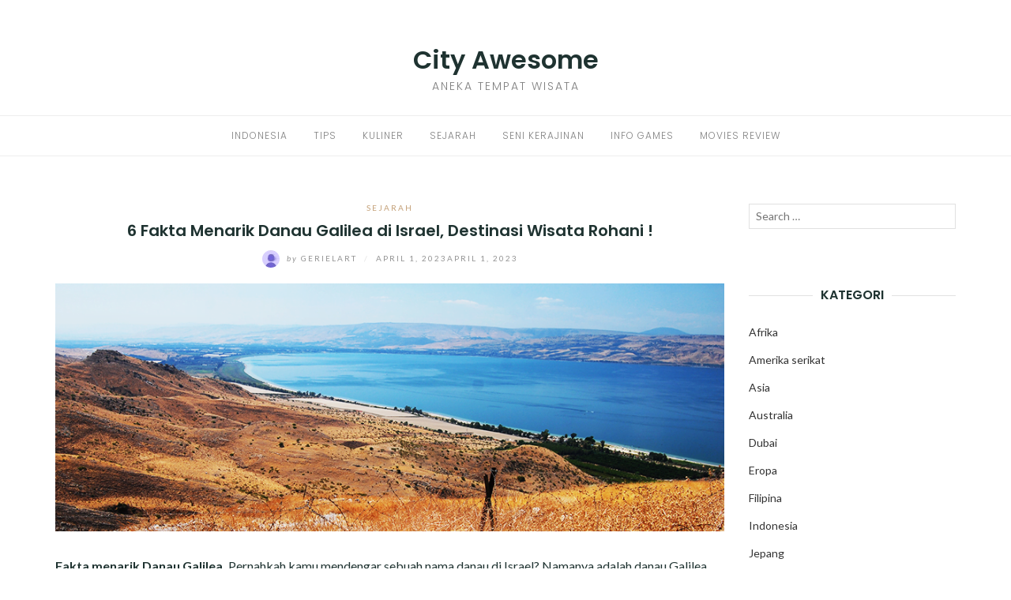

--- FILE ---
content_type: text/html; charset=utf-8
request_url: https://cityawesome.com/2023/04/01/6-fakta-menarik-danau-galilea-di-israel-destinasi-wisata-rohani/
body_size: 18042
content:
<!DOCTYPE html>
<html class="no-js" lang="id" amp="" data-amp-auto-lightbox-disable transformed="self;v=1" i-amphtml-layout="" i-amphtml-no-boilerplate="">
<head><meta charset="UTF-8"><meta name="viewport" content="width=device-width"><link rel="preconnect" href="https://cdn.ampproject.org"><style amp-runtime="" i-amphtml-version="012512221826001">html{overflow-x:hidden!important}html.i-amphtml-fie{height:100%!important;width:100%!important}html:not([amp4ads]),html:not([amp4ads]) body{height:auto!important}html:not([amp4ads]) body{margin:0!important}body{-webkit-text-size-adjust:100%;-moz-text-size-adjust:100%;-ms-text-size-adjust:100%;text-size-adjust:100%}html.i-amphtml-singledoc.i-amphtml-embedded{-ms-touch-action:pan-y pinch-zoom;touch-action:pan-y pinch-zoom}html.i-amphtml-fie>body,html.i-amphtml-singledoc>body{overflow:visible!important}html.i-amphtml-fie:not(.i-amphtml-inabox)>body,html.i-amphtml-singledoc:not(.i-amphtml-inabox)>body{position:relative!important}html.i-amphtml-ios-embed-legacy>body{overflow-x:hidden!important;overflow-y:auto!important;position:absolute!important}html.i-amphtml-ios-embed{overflow-y:auto!important;position:static}#i-amphtml-wrapper{overflow-x:hidden!important;overflow-y:auto!important;position:absolute!important;top:0!important;left:0!important;right:0!important;bottom:0!important;margin:0!important;display:block!important}html.i-amphtml-ios-embed.i-amphtml-ios-overscroll,html.i-amphtml-ios-embed.i-amphtml-ios-overscroll>#i-amphtml-wrapper{-webkit-overflow-scrolling:touch!important}#i-amphtml-wrapper>body{position:relative!important;border-top:1px solid transparent!important}#i-amphtml-wrapper+body{visibility:visible}#i-amphtml-wrapper+body .i-amphtml-lightbox-element,#i-amphtml-wrapper+body[i-amphtml-lightbox]{visibility:hidden}#i-amphtml-wrapper+body[i-amphtml-lightbox] .i-amphtml-lightbox-element{visibility:visible}#i-amphtml-wrapper.i-amphtml-scroll-disabled,.i-amphtml-scroll-disabled{overflow-x:hidden!important;overflow-y:hidden!important}amp-instagram{padding:54px 0px 0px!important;background-color:#fff}amp-iframe iframe{box-sizing:border-box!important}[amp-access][amp-access-hide]{display:none}[subscriptions-dialog],body:not(.i-amphtml-subs-ready) [subscriptions-action],body:not(.i-amphtml-subs-ready) [subscriptions-section]{display:none!important}amp-experiment,amp-live-list>[update]{display:none}amp-list[resizable-children]>.i-amphtml-loading-container.amp-hidden{display:none!important}amp-list [fetch-error],amp-list[load-more] [load-more-button],amp-list[load-more] [load-more-end],amp-list[load-more] [load-more-failed],amp-list[load-more] [load-more-loading]{display:none}amp-list[diffable] div[role=list]{display:block}amp-story-page,amp-story[standalone]{min-height:1px!important;display:block!important;height:100%!important;margin:0!important;padding:0!important;overflow:hidden!important;width:100%!important}amp-story[standalone]{background-color:#000!important;position:relative!important}amp-story-page{background-color:#757575}amp-story .amp-active>div,amp-story .i-amphtml-loader-background{display:none!important}amp-story-page:not(:first-of-type):not([distance]):not([active]){transform:translateY(1000vh)!important}amp-autocomplete{position:relative!important;display:inline-block!important}amp-autocomplete>input,amp-autocomplete>textarea{padding:0.5rem;border:1px solid rgba(0,0,0,.33)}.i-amphtml-autocomplete-results,amp-autocomplete>input,amp-autocomplete>textarea{font-size:1rem;line-height:1.5rem}[amp-fx^=fly-in]{visibility:hidden}amp-script[nodom],amp-script[sandboxed]{position:fixed!important;top:0!important;width:1px!important;height:1px!important;overflow:hidden!important;visibility:hidden}
/*# sourceURL=/css/ampdoc.css*/[hidden]{display:none!important}.i-amphtml-element{display:inline-block}.i-amphtml-blurry-placeholder{transition:opacity 0.3s cubic-bezier(0.0,0.0,0.2,1)!important;pointer-events:none}[layout=nodisplay]:not(.i-amphtml-element){display:none!important}.i-amphtml-layout-fixed,[layout=fixed][width][height]:not(.i-amphtml-layout-fixed){display:inline-block;position:relative}.i-amphtml-layout-responsive,[layout=responsive][width][height]:not(.i-amphtml-layout-responsive),[width][height][heights]:not([layout]):not(.i-amphtml-layout-responsive),[width][height][sizes]:not(img):not([layout]):not(.i-amphtml-layout-responsive){display:block;position:relative}.i-amphtml-layout-intrinsic,[layout=intrinsic][width][height]:not(.i-amphtml-layout-intrinsic){display:inline-block;position:relative;max-width:100%}.i-amphtml-layout-intrinsic .i-amphtml-sizer{max-width:100%}.i-amphtml-intrinsic-sizer{max-width:100%;display:block!important}.i-amphtml-layout-container,.i-amphtml-layout-fixed-height,[layout=container],[layout=fixed-height][height]:not(.i-amphtml-layout-fixed-height){display:block;position:relative}.i-amphtml-layout-fill,.i-amphtml-layout-fill.i-amphtml-notbuilt,[layout=fill]:not(.i-amphtml-layout-fill),body noscript>*{display:block;overflow:hidden!important;position:absolute;top:0;left:0;bottom:0;right:0}body noscript>*{position:absolute!important;width:100%;height:100%;z-index:2}body noscript{display:inline!important}.i-amphtml-layout-flex-item,[layout=flex-item]:not(.i-amphtml-layout-flex-item){display:block;position:relative;-ms-flex:1 1 auto;flex:1 1 auto}.i-amphtml-layout-fluid{position:relative}.i-amphtml-layout-size-defined{overflow:hidden!important}.i-amphtml-layout-awaiting-size{position:absolute!important;top:auto!important;bottom:auto!important}i-amphtml-sizer{display:block!important}@supports (aspect-ratio:1/1){i-amphtml-sizer.i-amphtml-disable-ar{display:none!important}}.i-amphtml-blurry-placeholder,.i-amphtml-fill-content{display:block;height:0;max-height:100%;max-width:100%;min-height:100%;min-width:100%;width:0;margin:auto}.i-amphtml-layout-size-defined .i-amphtml-fill-content{position:absolute;top:0;left:0;bottom:0;right:0}.i-amphtml-replaced-content,.i-amphtml-screen-reader{padding:0!important;border:none!important}.i-amphtml-screen-reader{position:fixed!important;top:0px!important;left:0px!important;width:4px!important;height:4px!important;opacity:0!important;overflow:hidden!important;margin:0!important;display:block!important;visibility:visible!important}.i-amphtml-screen-reader~.i-amphtml-screen-reader{left:8px!important}.i-amphtml-screen-reader~.i-amphtml-screen-reader~.i-amphtml-screen-reader{left:12px!important}.i-amphtml-screen-reader~.i-amphtml-screen-reader~.i-amphtml-screen-reader~.i-amphtml-screen-reader{left:16px!important}.i-amphtml-unresolved{position:relative;overflow:hidden!important}.i-amphtml-select-disabled{-webkit-user-select:none!important;-ms-user-select:none!important;user-select:none!important}.i-amphtml-notbuilt,[layout]:not(.i-amphtml-element),[width][height][heights]:not([layout]):not(.i-amphtml-element),[width][height][sizes]:not(img):not([layout]):not(.i-amphtml-element){position:relative;overflow:hidden!important;color:transparent!important}.i-amphtml-notbuilt:not(.i-amphtml-layout-container)>*,[layout]:not([layout=container]):not(.i-amphtml-element)>*,[width][height][heights]:not([layout]):not(.i-amphtml-element)>*,[width][height][sizes]:not([layout]):not(.i-amphtml-element)>*{display:none}amp-img:not(.i-amphtml-element)[i-amphtml-ssr]>img.i-amphtml-fill-content{display:block}.i-amphtml-notbuilt:not(.i-amphtml-layout-container),[layout]:not([layout=container]):not(.i-amphtml-element),[width][height][heights]:not([layout]):not(.i-amphtml-element),[width][height][sizes]:not(img):not([layout]):not(.i-amphtml-element){color:transparent!important;line-height:0!important}.i-amphtml-ghost{visibility:hidden!important}.i-amphtml-element>[placeholder],[layout]:not(.i-amphtml-element)>[placeholder],[width][height][heights]:not([layout]):not(.i-amphtml-element)>[placeholder],[width][height][sizes]:not([layout]):not(.i-amphtml-element)>[placeholder]{display:block;line-height:normal}.i-amphtml-element>[placeholder].amp-hidden,.i-amphtml-element>[placeholder].hidden{visibility:hidden}.i-amphtml-element:not(.amp-notsupported)>[fallback],.i-amphtml-layout-container>[placeholder].amp-hidden,.i-amphtml-layout-container>[placeholder].hidden{display:none}.i-amphtml-layout-size-defined>[fallback],.i-amphtml-layout-size-defined>[placeholder]{position:absolute!important;top:0!important;left:0!important;right:0!important;bottom:0!important;z-index:1}amp-img[i-amphtml-ssr]:not(.i-amphtml-element)>[placeholder]{z-index:auto}.i-amphtml-notbuilt>[placeholder]{display:block!important}.i-amphtml-hidden-by-media-query{display:none!important}.i-amphtml-element-error{background:red!important;color:#fff!important;position:relative!important}.i-amphtml-element-error:before{content:attr(error-message)}i-amp-scroll-container,i-amphtml-scroll-container{position:absolute;top:0;left:0;right:0;bottom:0;display:block}i-amp-scroll-container.amp-active,i-amphtml-scroll-container.amp-active{overflow:auto;-webkit-overflow-scrolling:touch}.i-amphtml-loading-container{display:block!important;pointer-events:none;z-index:1}.i-amphtml-notbuilt>.i-amphtml-loading-container{display:block!important}.i-amphtml-loading-container.amp-hidden{visibility:hidden}.i-amphtml-element>[overflow]{cursor:pointer;position:relative;z-index:2;visibility:hidden;display:initial;line-height:normal}.i-amphtml-layout-size-defined>[overflow]{position:absolute}.i-amphtml-element>[overflow].amp-visible{visibility:visible}template{display:none!important}.amp-border-box,.amp-border-box *,.amp-border-box :after,.amp-border-box :before{box-sizing:border-box}amp-pixel{display:none!important}amp-analytics,amp-auto-ads,amp-story-auto-ads{position:fixed!important;top:0!important;width:1px!important;height:1px!important;overflow:hidden!important;visibility:hidden}amp-story{visibility:hidden!important}html.i-amphtml-fie>amp-analytics{position:initial!important}[visible-when-invalid]:not(.visible),form [submit-error],form [submit-success],form [submitting]{display:none}amp-accordion{display:block!important}@media (min-width:1px){:where(amp-accordion>section)>:first-child{margin:0;background-color:#efefef;padding-right:20px;border:1px solid #dfdfdf}:where(amp-accordion>section)>:last-child{margin:0}}amp-accordion>section{float:none!important}amp-accordion>section>*{float:none!important;display:block!important;overflow:hidden!important;position:relative!important}amp-accordion,amp-accordion>section{margin:0}amp-accordion:not(.i-amphtml-built)>section>:last-child{display:none!important}amp-accordion:not(.i-amphtml-built)>section[expanded]>:last-child{display:block!important}
/*# sourceURL=/css/ampshared.css*/</style><meta http-equiv="X-UA-Compatible" content="IE=edge"><meta name="robots" content="index, follow, max-image-preview:large, max-snippet:-1, max-video-preview:-1"><meta name="description" content="6 Fakta Menarik Danau Galilea di Israel, Destinasi Wisata Rohani ! - 1. Menjadi tempat Yesus bertemu dengan Simon Petrus."><meta property="og:locale" content="id_ID"><meta property="og:type" content="article"><meta property="og:title" content="6 Fakta Menarik Danau Galilea di Israel, Destinasi Wisata Rohani !"><meta property="og:description" content="6 Fakta Menarik Danau Galilea di Israel, Destinasi Wisata Rohani ! - 1. Menjadi tempat Yesus bertemu dengan Simon Petrus."><meta property="og:url" content="https://cityawesome.com/2023/04/01/6-fakta-menarik-danau-galilea-di-israel-destinasi-wisata-rohani/"><meta property="og:site_name" content="City Awesome"><meta property="article:published_time" content="2023-04-01T09:13:52+00:00"><meta property="article:modified_time" content="2023-04-01T09:13:53+00:00"><meta property="og:image" content="https://cityawesome.com/wp-content/uploads/2023/04/image-18.png"><meta property="og:image:width" content="934"><meta property="og:image:height" content="346"><meta property="og:image:type" content="image/png"><meta name="author" content="Gerielart"><meta name="twitter:card" content="summary_large_image"><meta name="twitter:label1" content="Ditulis oleh"><meta name="twitter:data1" content="Gerielart"><meta name="twitter:label2" content="Estimasi waktu membaca"><meta name="twitter:data2" content="4 menit"><meta name="generator" content="WordPress 6.4.7"><meta name="generator" content="AMP Plugin v2.4.2; mode=standard"><meta name="msapplication-TileImage" content="https://bacotsekali.sgp1.digitaloceanspaces.com/cityawesome/uploads/2021/02/cropped-cityasaplatform-favicon-270x270.png"><link rel="preconnect" href="https://fonts.gstatic.com" crossorigin=""><link rel="dns-prefetch" href="https://fonts.gstatic.com"><link rel="preconnect" href="https://fonts.gstatic.com/" crossorigin=""><link rel="dns-prefetch" href="//fonts.googleapis.com"><script async="" src="https://cdn.ampproject.org/v0.mjs" type="module" crossorigin="anonymous"></script><script async nomodule src="https://cdn.ampproject.org/v0.js" crossorigin="anonymous"></script><script src="https://cdn.ampproject.org/v0/amp-form-0.1.mjs" async="" custom-element="amp-form" type="module" crossorigin="anonymous"></script><script async nomodule src="https://cdn.ampproject.org/v0/amp-form-0.1.js" crossorigin="anonymous" custom-element="amp-form"></script><link rel="icon" href="https://bacotsekali.sgp1.digitaloceanspaces.com/cityawesome/uploads/2021/02/cropped-cityasaplatform-favicon-32x32.png" sizes="32x32"><link rel="icon" href="https://bacotsekali.sgp1.digitaloceanspaces.com/cityawesome/uploads/2021/02/cropped-cityasaplatform-favicon-192x192.png" sizes="192x192"><link crossorigin="anonymous" rel="stylesheet" id="eightydays-fonts-css" href="https://fonts.googleapis.com/css?family=Lato%3A400%2C700%2C400italic%2C700italic%7CPoppins%3A300%2C600&amp;ver=6.4.7#038;subset=latin%2Clatin-ext" type="text/css" media="all"><style amp-custom="">amp-img:is([sizes="auto" i], [sizes^="auto," i]){contain-intrinsic-size:3000px 1500px}amp-img.amp-wp-enforced-sizes{object-fit:contain}amp-img img,amp-img noscript{image-rendering:inherit;object-fit:inherit;object-position:inherit}:where(.wp-block-button__link){border-radius:9999px;box-shadow:none;padding:calc(.667em + 2px) calc(1.333em + 2px);text-decoration:none}:where(.wp-block-columns){margin-bottom:1.75em}:where(.wp-block-columns.has-background){padding:1.25em 2.375em}:where(.wp-block-post-comments input[type=submit]){border:none}:where(.wp-block-cover-image:not(.has-text-color)),:where(.wp-block-cover:not(.has-text-color)){color:#fff}:where(.wp-block-cover-image.is-light:not(.has-text-color)),:where(.wp-block-cover.is-light:not(.has-text-color)){color:#000}:where(.wp-block-file){margin-bottom:1.5em}:where(.wp-block-file__button){border-radius:2em;display:inline-block;padding:.5em 1em}:where(.wp-block-file__button):is(a):active,:where(.wp-block-file__button):is(a):focus,:where(.wp-block-file__button):is(a):hover,:where(.wp-block-file__button):is(a):visited{box-shadow:none;color:#fff;opacity:.85;text-decoration:none}.wp-block-image amp-img{box-sizing:border-box;height:auto;max-width:100%;vertical-align:bottom}.wp-block-image[data-amp-original-style*=border-radius] amp-img,.wp-block-image[data-amp-original-style*=border-radius]>a{border-radius:inherit}.wp-block-image.aligncenter{text-align:center}.wp-block-image .aligncenter,.wp-block-image.aligncenter{display:table}.wp-block-image .aligncenter{margin-left:auto;margin-right:auto}.wp-block-image :where(.has-border-color){border-style:solid}.wp-block-image :where([data-amp-original-style*=border-top-color]){border-top-style:solid}.wp-block-image :where([data-amp-original-style*=border-right-color]){border-right-style:solid}.wp-block-image :where([data-amp-original-style*=border-bottom-color]){border-bottom-style:solid}.wp-block-image :where([data-amp-original-style*=border-left-color]){border-left-style:solid}.wp-block-image :where([data-amp-original-style*=border-width]){border-style:solid}.wp-block-image :where([data-amp-original-style*=border-top-width]){border-top-style:solid}.wp-block-image :where([data-amp-original-style*=border-right-width]){border-right-style:solid}.wp-block-image :where([data-amp-original-style*=border-bottom-width]){border-bottom-style:solid}.wp-block-image :where([data-amp-original-style*=border-left-width]){border-left-style:solid}.wp-block-image figure{margin:0}@keyframes turn-on-visibility{0%{opacity:0}to{opacity:1}}@keyframes turn-off-visibility{0%{opacity:1;visibility:visible}99%{opacity:0;visibility:visible}to{opacity:0;visibility:hidden}}@keyframes lightbox-zoom-in{0%{transform:translate(calc(-50vw + var(--wp--lightbox-initial-left-position)),calc(-50vh + var(--wp--lightbox-initial-top-position))) scale(var(--wp--lightbox-scale))}to{transform:translate(-50%,-50%) scale(1)}}@keyframes lightbox-zoom-out{0%{transform:translate(-50%,-50%) scale(1);visibility:visible}99%{visibility:visible}to{transform:translate(calc(-50vw + var(--wp--lightbox-initial-left-position)),calc(-50vh + var(--wp--lightbox-initial-top-position))) scale(var(--wp--lightbox-scale));visibility:hidden}}:where(.wp-block-latest-comments:not([data-amp-original-style*=line-height] .wp-block-latest-comments__comment)){line-height:1.1}:where(.wp-block-latest-comments:not([data-amp-original-style*=line-height] .wp-block-latest-comments__comment-excerpt p)){line-height:1.8}ul{box-sizing:border-box}:where(.wp-block-navigation.has-background .wp-block-navigation-item a:not(.wp-element-button)),:where(.wp-block-navigation.has-background .wp-block-navigation-submenu a:not(.wp-element-button)){padding:.5em 1em}:where(.wp-block-navigation .wp-block-navigation__submenu-container .wp-block-navigation-item a:not(.wp-element-button)),:where(.wp-block-navigation .wp-block-navigation__submenu-container .wp-block-navigation-submenu a:not(.wp-element-button)),:where(.wp-block-navigation .wp-block-navigation__submenu-container .wp-block-navigation-submenu button.wp-block-navigation-item__content),:where(.wp-block-navigation .wp-block-navigation__submenu-container .wp-block-pages-list__item button.wp-block-navigation-item__content){padding:.5em 1em}@keyframes overlay-menu__fade-in-animation{0%{opacity:0;transform:translateY(.5em)}to{opacity:1;transform:translateY(0)}}:where(p.has-text-color:not(.has-link-color)) a{color:inherit}:where(.wp-block-post-excerpt){margin-bottom:var(--wp--style--block-gap);margin-top:var(--wp--style--block-gap)}:where(.wp-block-preformatted.has-background){padding:1.25em 2.375em}:where(.wp-block-pullquote){margin:0 0 1em}:where(.wp-block-search__button){border:1px solid #ccc;padding:6px 10px}:where(.wp-block-search__button-inside .wp-block-search__inside-wrapper){border:1px solid #949494;box-sizing:border-box;padding:4px}:where(.wp-block-search__button-inside .wp-block-search__inside-wrapper) :where(.wp-block-search__button){padding:4px 8px}:where(.wp-block-term-description){margin-bottom:var(--wp--style--block-gap);margin-top:var(--wp--style--block-gap)}:where(pre.wp-block-verse){font-family:inherit}.entry-content{counter-reset:footnotes}:root{--wp--preset--font-size--normal:16px;--wp--preset--font-size--huge:42px}.aligncenter{clear:both}.screen-reader-text{clip:rect(1px,1px,1px,1px);border:0;-webkit-clip-path:inset(50%);clip-path:inset(50%);height:1px;margin:-1px;overflow:hidden;padding:0;position:absolute;width:1px}.screen-reader-text:not(#_#_#_#_#_#_#_){word-wrap:normal}.screen-reader-text:focus{background-color:#ddd;-webkit-clip-path:none;clip-path:none;color:#444;display:block;font-size:1em;height:auto;left:5px;line-height:normal;padding:15px 23px 14px;text-decoration:none;top:5px;width:auto;z-index:100000}.screen-reader-text:focus:not(#_#_#_#_#_#_#_){clip:auto}html :where(.has-border-color){border-style:solid}html :where([data-amp-original-style*=border-top-color]){border-top-style:solid}html :where([data-amp-original-style*=border-right-color]){border-right-style:solid}html :where([data-amp-original-style*=border-bottom-color]){border-bottom-style:solid}html :where([data-amp-original-style*=border-left-color]){border-left-style:solid}html :where([data-amp-original-style*=border-width]){border-style:solid}html :where([data-amp-original-style*=border-top-width]){border-top-style:solid}html :where([data-amp-original-style*=border-right-width]){border-right-style:solid}html :where([data-amp-original-style*=border-bottom-width]){border-bottom-style:solid}html :where([data-amp-original-style*=border-left-width]){border-left-style:solid}html :where(amp-img[class*=wp-image-]),html :where(amp-anim[class*=wp-image-]){height:auto;max-width:100%}:where(figure){margin:0 0 1em}html :where(.is-position-sticky){--wp-admin--admin-bar--position-offset:var(--wp-admin--admin-bar--height,0px)}@media screen and (max-width:600px){html :where(.is-position-sticky){--wp-admin--admin-bar--position-offset:0px}}body{--wp--preset--color--black:#000;--wp--preset--color--cyan-bluish-gray:#abb8c3;--wp--preset--color--white:#fff;--wp--preset--color--pale-pink:#f78da7;--wp--preset--color--vivid-red:#cf2e2e;--wp--preset--color--luminous-vivid-orange:#ff6900;--wp--preset--color--luminous-vivid-amber:#fcb900;--wp--preset--color--light-green-cyan:#7bdcb5;--wp--preset--color--vivid-green-cyan:#00d084;--wp--preset--color--pale-cyan-blue:#8ed1fc;--wp--preset--color--vivid-cyan-blue:#0693e3;--wp--preset--color--vivid-purple:#9b51e0;--wp--preset--gradient--vivid-cyan-blue-to-vivid-purple:linear-gradient(135deg,rgba(6,147,227,1) 0%,#9b51e0 100%);--wp--preset--gradient--light-green-cyan-to-vivid-green-cyan:linear-gradient(135deg,#7adcb4 0%,#00d082 100%);--wp--preset--gradient--luminous-vivid-amber-to-luminous-vivid-orange:linear-gradient(135deg,rgba(252,185,0,1) 0%,rgba(255,105,0,1) 100%);--wp--preset--gradient--luminous-vivid-orange-to-vivid-red:linear-gradient(135deg,rgba(255,105,0,1) 0%,#cf2e2e 100%);--wp--preset--gradient--very-light-gray-to-cyan-bluish-gray:linear-gradient(135deg,#eee 0%,#a9b8c3 100%);--wp--preset--gradient--cool-to-warm-spectrum:linear-gradient(135deg,#4aeadc 0%,#9778d1 20%,#cf2aba 40%,#ee2c82 60%,#fb6962 80%,#fef84c 100%);--wp--preset--gradient--blush-light-purple:linear-gradient(135deg,#ffceec 0%,#9896f0 100%);--wp--preset--gradient--blush-bordeaux:linear-gradient(135deg,#fecda5 0%,#fe2d2d 50%,#6b003e 100%);--wp--preset--gradient--luminous-dusk:linear-gradient(135deg,#ffcb70 0%,#c751c0 50%,#4158d0 100%);--wp--preset--gradient--pale-ocean:linear-gradient(135deg,#fff5cb 0%,#b6e3d4 50%,#33a7b5 100%);--wp--preset--gradient--electric-grass:linear-gradient(135deg,#caf880 0%,#71ce7e 100%);--wp--preset--gradient--midnight:linear-gradient(135deg,#020381 0%,#2874fc 100%);--wp--preset--font-size--small:13px;--wp--preset--font-size--medium:20px;--wp--preset--font-size--large:36px;--wp--preset--font-size--x-large:42px;--wp--preset--spacing--20:.44rem;--wp--preset--spacing--30:.67rem;--wp--preset--spacing--40:1rem;--wp--preset--spacing--50:1.5rem;--wp--preset--spacing--60:2.25rem;--wp--preset--spacing--70:3.38rem;--wp--preset--spacing--80:5.06rem;--wp--preset--shadow--natural:6px 6px 9px rgba(0,0,0,.2);--wp--preset--shadow--deep:12px 12px 50px rgba(0,0,0,.4);--wp--preset--shadow--sharp:6px 6px 0px rgba(0,0,0,.2);--wp--preset--shadow--outlined:6px 6px 0px -3px rgba(255,255,255,1),6px 6px rgba(0,0,0,1);--wp--preset--shadow--crisp:6px 6px 0px rgba(0,0,0,1)}:where(.is-layout-flex){gap:.5em}:where(.is-layout-grid){gap:.5em}:where(.wp-block-columns.is-layout-flex){gap:2em}:where(.wp-block-columns.is-layout-grid){gap:2em}:where(.wp-block-post-template.is-layout-flex){gap:1.25em}:where(.wp-block-post-template.is-layout-grid){gap:1.25em}:where(.wp-block-post-template.is-layout-flex){gap:1.25em}:where(.wp-block-post-template.is-layout-grid){gap:1.25em}:where(.wp-block-columns.is-layout-flex){gap:2em}:where(.wp-block-columns.is-layout-grid){gap:2em}html{font-family:sans-serif;-ms-text-size-adjust:100%;-webkit-text-size-adjust:100%}body{margin:0}article,aside,figure,footer,header,main,nav{display:block}[hidden]{display:none}a{background-color:transparent}a:active,a:hover{outline:0}strong{font-weight:bold}h1{font-size:2em;margin:.67em 0}amp-img{border:0}figure{margin:1em 40px}button,input{color:inherit;font:inherit;margin:0}button{overflow:visible}button{text-transform:none}button,html input[type="button"],input[type="reset"],input[type="submit"]{-webkit-appearance:button;cursor:pointer}button[disabled],html input[disabled]{cursor:default}button::-moz-focus-inner,input::-moz-focus-inner{border:0;padding:0}input{line-height:normal}input[type="checkbox"],input[type="radio"]{-webkit-box-sizing:border-box;-moz-box-sizing:border-box;box-sizing:border-box;padding:0}input[type="number"]::-webkit-inner-spin-button,input[type="number"]::-webkit-outer-spin-button{height:auto}input[type="search"]{-webkit-appearance:textfield;-webkit-box-sizing:content-box;-moz-box-sizing:content-box;box-sizing:content-box}input[type="search"]::-webkit-search-cancel-button,input[type="search"]::-webkit-search-decoration{-webkit-appearance:none}*{-webkit-box-sizing:border-box;-moz-box-sizing:border-box;box-sizing:border-box}*:before,*:after{-webkit-box-sizing:border-box;-moz-box-sizing:border-box;box-sizing:border-box}html{font-size:10px;-webkit-tap-highlight-color:rgba(0,0,0,0)}body{font-family:Lato,sans-serif;font-size:16px;line-height:1.8;color:#1f3331;background-color:#fff}input,button{font-family:inherit;font-size:inherit;line-height:inherit}a{color:#1f3331;text-decoration:none}a:hover,a:focus{color:#818181;text-decoration:none}a:focus{outline:5px auto -webkit-focus-ring-color;outline-offset:-2px}figure{margin:0}amp-img{vertical-align:middle}[role="button"]{cursor:pointer}h1,h2,h3,h4{font-family:Poppins,sans-serif;font-weight:600;line-height:1.16666667;color:inherit}h1,h2,h3{margin-top:26px;margin-bottom:13px}h4{margin-top:13px;margin-bottom:13px}h1{font-size:41px}h2{font-size:34px}h3{font-size:28px}h4{font-size:20px}p{margin:0 0 13px}.text-right{text-align:right}.text-center{text-align:center}.page-header{padding-bottom:12px;margin:52px 0 26px;border-bottom:1px solid #eee}ul{margin-top:0;margin-bottom:13px}ul ul{margin-bottom:0}.container{margin-right:auto;margin-left:auto;padding-left:15px;padding-right:15px}@media (min-width: 768px){.container{width:750px}}@media (min-width: 992px){.container{width:970px}}@media (min-width: 1200px){.container{width:1170px}}.row{margin-left:-15px;margin-right:-15px}.col-md-3,.col-sm-4,.col-md-9,.col-md-12{position:relative;min-height:1px;padding-left:15px;padding-right:15px}@media (min-width: 768px){.col-sm-4{float:left}.col-sm-4{width:33.33333333%}}@media (min-width: 992px){.col-md-3,.col-md-9,.col-md-12{float:left}.col-md-12{width:100%}.col-md-9{width:75%}.col-md-3{width:25%}}.clearfix:before,.clearfix:after,.container:before,.container:after,.row:before,.row:after{content:" ";display:table}.clearfix:after,.container:after,.row:after{clear:both}.pull-right:not(#_#_#_#_#_#_#_){float:right}.pull-left:not(#_#_#_#_#_#_#_){float:left}.hidden:not(#_#_#_#_#_#_#_){display:none}*,*:before,*:after{box-sizing:border-box}body{-webkit-font-smoothing:antialiased;-moz-osx-font-smoothing:grayscale}a,[type="submit"]{transition:all .3s}a:focus{color:#333}a:hover{opacity:.9}amp-img{max-width:100%;height:auto;transition:opacity .3s}label{font-weight:normal}input[type="text"],input[type="url"],input[type="email"],input[type="tel"],input[type="password"],input[type="search"]{border:1px solid #e1e1e1;width:100%;padding-left:.6em;padding-right:.6em;box-sizing:border-box}input[type="text"]:focus,input[type="url"]:focus,input[type="email"]:focus,input[type="tel"]:focus,input[type="password"]:focus,input[type="search"]:focus{outline:0}button,input[type="button"],input[type="submit"]{display:inline-block;padding:0 25px;line-height:40px;position:relative;font-size:10px;font-weight:bold;text-transform:uppercase;color:#fff;letter-spacing:2px;background:#333;border:0;border-radius:1px}button:hover,input[type="button"]:hover,input[type="submit"]:hover{color:#fff;background:#000;text-decoration:none}.aligncenter,.aligncenter amp-img{display:block;margin:30px auto}.screen-reader-text{clip:rect(1px,1px,1px,1px);height:1px;width:1px;overflow:hidden}.screen-reader-text:not(#_#_#_#_#_#_#_){position:absolute}.screen-reader-text:focus{display:block;height:auto;left:5px;top:5px;width:auto;z-index:100000}.screen-reader-text:focus:not(#_#_#_#_#_#_#_){clip:auto}.site-header{margin:60px 0}.page-header{text-align:center;padding:0;border:0;margin:0 0 30px}.page-title{margin:13px 0}.page-header.entry-header{margin-bottom:20px}.site-title{font:600 2em/1 Poppins,sans-serif;margin:0 0 10px}.site-title a:hover{color:#333}.site-description{text-transform:uppercase;font:300 14px/1 Poppins,sans-serif;letter-spacing:2px;color:#818181}.main-navigation{border-top:1px solid #eee;border-bottom:1px solid #eee;margin-top:30px}.primary-menu{margin:0;padding:0;list-style:none}.primary-menu li{display:inline-block;padding:0 15px;position:relative}.primary-menu li:hover > ul,.primary-menu li:focus-within > ul{opacity:1;top:51px;visibility:visible}.primary-menu li:before{margin-right:5px}.primary-menu a{font:12px/50px Poppins,sans-serif;letter-spacing:1px;text-transform:uppercase;color:#818181}.primary-menu a:hover{color:#333}.primary-menu a:active,.primary-menu a:focus{text-decoration:none}.primary-menu ul{position:absolute;left:0;top:60px;opacity:0;visibility:hidden;z-index:9;margin:0;padding:0;box-shadow:0 5px 12px rgba(0,0,0,.2);background:#fff}.primary-menu ul li{width:160px;padding:7px 15px;display:block;border-bottom:1px solid rgba(0,0,0,.1)}.primary-menu ul li:hover{background:#f6f6f6}.primary-menu ul li:last-child{border-bottom:none}.primary-menu ul a{padding-bottom:0;border-bottom:0;display:block;font-size:11px;text-align:left;line-height:1.5}.primary-menu ul ul{left:100%;top:50%}.primary-menu ul li:hover > ul{top:0;left:100%}.top-bar{font-size:14px;line-height:42px;color:#818181}.top-bar a{color:#818181}.top-bar a:hover{color:#333}.sidebar-toggle{position:relative;padding:21px 0;cursor:pointer;width:14px;height:14px;float:left;margin-left:0;background:0}.sidebar-toggle span,.sidebar-toggle span:before,.sidebar-toggle span:after{content:"";position:absolute;display:block;width:14px;height:1px;border-radius:1px;background:#818181;cursor:pointer}.sidebar-toggle span:before{top:-4px}.sidebar-toggle span:after{bottom:-4px}.sidebar-toggle:hover{background:0}.sidebar-toggle:hover span,.sidebar-toggle:hover span:before,.sidebar-toggle:hover span:after{background:#333}.top-bar-left .sidebar-toggle{display:none}button.active.sidebar-toggle span{background-color:transparent}button.active.sidebar-toggle span:before,button.active.sidebar-toggle span:after{top:0}button.active.sidebar-toggle span:before{transform:rotate(45deg)}button.active.sidebar-toggle span:after{top:4px;transform:translateY(-4px) rotate(-45deg)}.post-navigation{line-height:28px;overflow:hidden;text-transform:uppercase;letter-spacing:1px;font:bold 12px Poppins,sans-serif}.post-navigation a{border-bottom:1px solid #e1e1e1;padding-bottom:5px;display:inline-block}.post-navigation .nav-next{float:right;text-align:right}.post-navigation .nav-previous{float:left}.hentry{margin-bottom:60px}.entry-media{margin-bottom:28px}.entry-media amp-img{width:100%}.entry-header{margin-bottom:12px;text-align:center}.entry-title{margin:13px 0;font-size:20px}.entry-meta{font-size:10px;color:#939393;text-transform:uppercase;letter-spacing:2px;line-height:1}.entry-meta a{color:#939393}.entry-meta a:hover{color:#333}.by{text-transform:none;font-style:italic}.separator{color:#e1e1e1;padding:0 5px}.categories,.categories a{color:#c39f76}.author-link amp-img{border-radius:50%;margin-right:5px}.entry-content{margin-top:30px}.entry-content a{border-bottom:1px solid #e1e1e1;padding-bottom:1px}.post-tags{list-style:none;font-size:11px;line-height:28px;margin:10px 0}.post-tags li{display:inline-block;margin-right:40px}.post-tags li:last-child{margin-right:0}.post-tags a{color:#9c9c9c;display:inline-block;padding:0 15px;background:#f4f4f4;margin-right:8px;border-radius:2px}.post-tags a:hover{background:#f0f0f0}.single .hentry{margin-bottom:0}.post-navigation{margin-top:60px;padding:15px 0;border-top:1px solid #e1e1e1;border-bottom:1px solid #e1e1e1}.post-navigation a{border:0;padding:0}.related-posts{margin-top:60px}.section-title{font-size:16px;line-height:1;position:relative;margin-bottom:40px;text-align:center}.section-title:before{display:block;content:"";border-top:1px solid #e7e7e7;position:relative;top:8px;z-index:1}.section-title span{display:inline-block;padding:0 30px;background:#fff;position:relative;z-index:2}.related-post amp-img{width:100%}.related-post-title{line-height:1.2;margin:20px 0 0;font-weight:600}.related-post-date{font-size:13px;color:#7e7e7e}.widget{font-size:14px;line-height:2;margin-bottom:75px}.widget ul{list-style:none;padding:0;line-height:2.5}.widget li ul{padding-left:20px}.widget a{color:#333}.widget-title{font-size:16px;text-transform:uppercase;margin:0 0 20px;position:relative;text-align:center}.widget-title:before{display:block;content:"";position:absolute;top:50%;left:0;right:0;border-top:1px solid #e1e1e1;z-index:1}.widget-title span{display:inline-block;padding:0 10px;background:#fff;position:relative;z-index:2}.search-form{position:relative}.search-form label{display:block;font-weight:normal}.search-submit{border:0;padding:0;background:transparent;width:14px;color:#818181;position:absolute;right:10px;top:0}.search-submit:hover{background:transparent;color:#818181}.search-submit .genericon{line-height:32px}.site-footer{margin-top:120px}.site-info{padding:15px 0;font-size:13px}.site-info p{margin-bottom:0}.site-info .credit{display:inline-block;text-align:left}.site{overflow:hidden;position:relative;z-index:2;background:#fff}.mobile-sidebar{width:320px;position:fixed;top:0;left:0;bottom:0;z-index:1;overflow:auto;background:#f5f5f5;padding:20px}.mobile-sidebar ul{list-style:none;padding:0;line-height:40px}.mobile-sidebar li:before{margin-right:5px}.mobile-sidebar li ul{padding-left:20px}.mobile-sidebar li li{font-size:.9em}.mobile-sidebar .primary-menu-mobile{text-transform:uppercase}.mobile-sidebar .primary-menu-mobile li{position:relative;border-bottom:1px solid #eee}.mobile-sidebar .primary-menu-mobile li li{font-size:.9em}.mobile-sidebar .primary-menu-mobile li li a{line-height:1.5;display:inline-block}.mobile-sidebar .primary-menu-mobile a{font:12px/50px Poppins,sans-serif;letter-spacing:1px}.mobile-sidebar .primary-menu-mobile ul{display:none}.mobile-sidebar-open .page-overlay{content:"";background-color:rgba(0,0,0,.6);width:100%;height:100%;position:fixed;z-index:9999;top:0}.mobile-sidebar-open .site{transform:translate3d(320px,0,0);cursor:pointer}html.no-js .mobile-sidebar-open.site{transform:translate3d(320px,0,0);cursor:pointer}@media (min-width: 1024px){::-webkit-scrollbar{width:7px}::-webkit-scrollbar-track{background:rgba(51,51,51,.1)}::-webkit-scrollbar-thumb{background:#d2d2d2;border-radius:5px}::-webkit-scrollbar-thumb:active{background-color:#aaa}}@media (max-width: 991px){#secondary{margin-top:75px}.site-info{text-align:center}}@media (max-width: 767px){.main-navigation{display:none}.top-bar-left .sidebar-toggle{display:inline-block}.related-post{margin-top:45px}.related-post:first-child{margin-top:0}.site-info .credit{display:block;text-align:center;margin:10px 0 0}}@media (max-width: 359px){.mobile-sidebar{width:250px}.mobile-sidebar-open .site{transform:translate3d(250px,0,0);cursor:pointer}}.yarpp-thumbnail-title,.yarpp-thumbnails-horizontal .yarpp-thumbnail{display:inline-block}.yarpp-thumbnails-horizontal .yarpp-thumbnail{border:1px solid hsla(0,0%,50%,.1);vertical-align:top}.yarpp-thumbnails-horizontal .yarpp-thumbnail>amp-img{display:block}.yarpp-thumbnails-horizontal .yarpp-thumbnail-title{font-size:1em;line-height:1.4em;max-height:2.8em;overflow:hidden;text-decoration:inherit}.yarpp-thumbnails-horizontal .yarpp-thumbnail{width:160px;height:200px;margin:5px;margin-left:0px}.yarpp-thumbnail > amp-img{width:150px;height:150px;margin:5px}.yarpp-thumbnails-horizontal .yarpp-thumbnail-title{margin:7px;margin-top:0px;width:150px}.u3c8d4ad463db0aa2db72fe368110720d{padding:0px;margin:0;width:100%;display:block;font-weight:bold;background-color:inherit;box-shadow:0 1px 2px rgba(0,0,0,.17);-moz-box-shadow:0 1px 2px rgba(0,0,0,.17);-o-box-shadow:0 1px 2px rgba(0,0,0,.17);-webkit-box-shadow:0 1px 2px rgba(0,0,0,.17);text-decoration:none}.u3c8d4ad463db0aa2db72fe368110720d:not(#_#_#_#_#_#_#_){padding-top:1em;padding-bottom:1em;border:0;border-left:4px solid inherit}.u3c8d4ad463db0aa2db72fe368110720d:active,.u3c8d4ad463db0aa2db72fe368110720d:hover{opacity:1;transition:opacity 250ms;webkit-transition:opacity 250ms;text-decoration:none}.u3c8d4ad463db0aa2db72fe368110720d{transition:background-color 250ms;transition:opacity 250ms;webkit-transition:background-color 250ms;webkit-transition:opacity 250ms;opacity:1}.u3c8d4ad463db0aa2db72fe368110720d .ctaText{font-weight:bold;color:inherit;text-decoration:none;font-size:16px}.u3c8d4ad463db0aa2db72fe368110720d .postTitle{color:inherit;font-size:16px}.u3c8d4ad463db0aa2db72fe368110720d .postTitle:not(#_#_#_#_#_#_#_){text-decoration:underline}.u3c8d4ad463db0aa2db72fe368110720d:hover .postTitle:not(#_#_#_#_#_#_#_){text-decoration:underline}.yarpp-related{margin-bottom:1em;margin-top:1em}.yarpp-related a{font-weight:700;text-decoration:none}.yarpp-related .yarpp-thumbnail-title{font-size:96%;font-weight:700;text-align:left;text-decoration:none}.yarpp-related h3{font-size:125%;font-weight:700;margin:0;padding:0 0 5px;text-transform:capitalize}.amp-wp-a48e09f:not(#_#_#_#_#_){clear:both;margin-top:0em;margin-bottom:1em}.amp-wp-6212941:not(#_#_#_#_#_){padding-left:1em;padding-right:1em}.amp-wp-98fc216:not(#_#_#_#_#_){font-size:12.753086419753pt}.amp-wp-9786f5e:not(#_#_#_#_#_){font-size:11.283950617284pt}.amp-wp-4ce0e3f:not(#_#_#_#_#_){font-size:11.543209876543pt}.amp-wp-9d3737e:not(#_#_#_#_#_){font-size:13.185185185185pt}.amp-wp-6020cb9:not(#_#_#_#_#_){font-size:17.851851851852pt}.amp-wp-788d75a:not(#_#_#_#_#_){font-size:8pt}.amp-wp-2e93a80:not(#_#_#_#_#_){font-size:22pt}.amp-wp-c2557ee:not(#_#_#_#_#_){font-size:15.345679012346pt}.amp-wp-b29e7b3:not(#_#_#_#_#_){font-size:8.8641975308642pt}.amp-wp-ee89642:not(#_#_#_#_#_){font-size:10.851851851852pt}.amp-wp-a613764:not(#_#_#_#_#_){font-size:19.148148148148pt}.amp-wp-5015f7a:not(#_#_#_#_#_){font-size:21.135802469136pt}.amp-wp-739ee98:not(#_#_#_#_#_){font-size:9.641975308642pt}.amp-wp-4e1669d:not(#_#_#_#_#_){font-size:10.246913580247pt}.amp-wp-c484c32:not(#_#_#_#_#_){font-size:9.2962962962963pt}.amp-wp-3bd8946:not(#_#_#_#_#_){font-size:8.4320987654321pt}.amp-wp-b6e98d3:not(#_#_#_#_#_){font-size:15.864197530864pt}.amp-wp-64677f0:not(#_#_#_#_#_){font-size:18.024691358025pt}.amp-wp-ee4be47:not(#_#_#_#_#_){font-size:12.407407407407pt}.amp-wp-b406391:not(#_#_#_#_#_){font-size:14.827160493827pt}.amp-wp-485d85a:not(#_#_#_#_#_){font-size:14.481481481481pt}.amp-wp-1a78d14:not(#_#_#_#_#_){font-size:9.9876543209877pt}

/*# sourceURL=amp-custom.css */</style><link rel="canonical" href="https://cityawesome.com/2023/04/01/6-fakta-menarik-danau-galilea-di-israel-destinasi-wisata-rohani/"><script type="application/ld+json" class="yoast-schema-graph">{"@context":"https://schema.org","@graph":[{"@type":"WebPage","@id":"https://cityawesome.com/2023/04/01/6-fakta-menarik-danau-galilea-di-israel-destinasi-wisata-rohani/","url":"https://cityawesome.com/2023/04/01/6-fakta-menarik-danau-galilea-di-israel-destinasi-wisata-rohani/","name":"6 Fakta Menarik Danau Galilea di Israel, Destinasi Wisata Rohani !","isPartOf":{"@id":"https://cityawesome.com/#website"},"primaryImageOfPage":{"@id":"https://cityawesome.com/2023/04/01/6-fakta-menarik-danau-galilea-di-israel-destinasi-wisata-rohani/#primaryimage"},"image":{"@id":"https://cityawesome.com/2023/04/01/6-fakta-menarik-danau-galilea-di-israel-destinasi-wisata-rohani/#primaryimage"},"thumbnailUrl":"https://bacotsekali.sgp1.digitaloceanspaces.com/cityawesome/uploads/2023/04/image-18.png","datePublished":"2023-04-01T09:13:52+00:00","dateModified":"2023-04-01T09:13:53+00:00","author":{"@id":"https://cityawesome.com/#/schema/person/dfc84e75a5693a912b712048b6d03daa"},"description":"6 Fakta Menarik Danau Galilea di Israel, Destinasi Wisata Rohani ! - 1. Menjadi tempat Yesus bertemu dengan Simon Petrus.","breadcrumb":{"@id":"https://cityawesome.com/2023/04/01/6-fakta-menarik-danau-galilea-di-israel-destinasi-wisata-rohani/#breadcrumb"},"inLanguage":"id","potentialAction":[{"@type":"ReadAction","target":["https://cityawesome.com/2023/04/01/6-fakta-menarik-danau-galilea-di-israel-destinasi-wisata-rohani/"]}]},{"@type":"ImageObject","inLanguage":"id","@id":"https://cityawesome.com/2023/04/01/6-fakta-menarik-danau-galilea-di-israel-destinasi-wisata-rohani/#primaryimage","url":"https://bacotsekali.sgp1.digitaloceanspaces.com/cityawesome/uploads/2023/04/image-18.png","contentUrl":"https://bacotsekali.sgp1.digitaloceanspaces.com/cityawesome/uploads/2023/04/image-18.png","width":934,"height":346},{"@type":"BreadcrumbList","@id":"https://cityawesome.com/2023/04/01/6-fakta-menarik-danau-galilea-di-israel-destinasi-wisata-rohani/#breadcrumb","itemListElement":[{"@type":"ListItem","position":1,"name":"Home","item":"https://cityawesome.com/"},{"@type":"ListItem","position":2,"name":"6 Fakta Menarik Danau Galilea di Israel, Destinasi Wisata Rohani !"}]},{"@type":"WebSite","@id":"https://cityawesome.com/#website","url":"https://cityawesome.com/","name":"City Awesome","description":"Aneka Tempat Wisata","potentialAction":[{"@type":"SearchAction","target":{"@type":"EntryPoint","urlTemplate":"https://cityawesome.com/?s={search_term_string}"},"query-input":{"@type":"PropertyValueSpecification","valueRequired":true,"valueName":"search_term_string"}}],"inLanguage":"id"},{"@type":"Person","@id":"https://cityawesome.com/#/schema/person/dfc84e75a5693a912b712048b6d03daa","name":"Gerielart","image":{"@type":"ImageObject","inLanguage":"id","@id":"https://cityawesome.com/#/schema/person/image/","url":"https://secure.gravatar.com/avatar/493fba61377226398b9836e3e643a509?s=96\u0026d=wavatar\u0026r=g","contentUrl":"https://secure.gravatar.com/avatar/493fba61377226398b9836e3e643a509?s=96\u0026d=wavatar\u0026r=g","caption":"Gerielart"},"url":"https://cityawesome.com/author/rm/"}]}</script><link rel="alternate" type="application/rss+xml" title="City Awesome » Feed" href="https://cityawesome.com/feed/"><link rel="alternate" type="application/rss+xml" title="City Awesome » Umpan Komentar" href="https://cityawesome.com/comments/feed/"><link rel="https://api.w.org/" href="https://cityawesome.com/wp-json/"><link rel="alternate" type="application/json" href="https://cityawesome.com/wp-json/wp/v2/posts/9847"><link rel="EditURI" type="application/rsd+xml" title="RSD" href="https://cityawesome.com/xmlrpc.php?rsd"><link rel="shortlink" href="https://cityawesome.com/?p=9847"><link rel="alternate" type="application/json+oembed" href="https://cityawesome.com/wp-json/oembed/1.0/embed?url=https%3A%2F%2Fcityawesome.com%2F2023%2F04%2F01%2F6-fakta-menarik-danau-galilea-di-israel-destinasi-wisata-rohani%2F"><link rel="alternate" type="text/xml+oembed" href="https://cityawesome.com/wp-json/oembed/1.0/embed?url=https%3A%2F%2Fcityawesome.com%2F2023%2F04%2F01%2F6-fakta-menarik-danau-galilea-di-israel-destinasi-wisata-rohani%2F&amp;format=xml"><link rel="apple-touch-icon" href="https://bacotsekali.sgp1.digitaloceanspaces.com/cityawesome/uploads/2021/02/cropped-cityasaplatform-favicon-180x180.png"><title>6 Fakta Menarik Danau Galilea di Israel, Destinasi Wisata Rohani !</title></head>

<body class="post-template-default single single-post postid-9847 single-format-standard aa-prefix-citya-" itemscope="itemscope" itemtype="http://schema.org/WebPage">
<div id="page" class="site">
	<span class="page-overlay" role="button" tabindex="-1" on="tap:page.toggleClass( class='mobile-sidebar-open', force=false )"></span>
	<a class="skip-link screen-reader-text" href="#content">Skip to content</a>

	<div class="top-bar">
		<div class="container">
			<div class="top-bar-left pull-left">
				
									<button id="sidebar-toggle" class="sidebar-toggle" on="tap:page.toggleClass( class='mobile-sidebar-open' ),sidebar-toggle.toggleClass( class='active' )"><span></span>
					</button>
							</div>

			<div class="top-bar-right pull-right text-right">
							</div>
		</div>
	</div>

	<header id="masthead" class="site-header" itemscope="itemscope" itemtype="http://schema.org/WPHeader">
		<div class="site-branding text-center">
												<div class="site-title">
						<a href="https://cityawesome.com/" rel="home">City Awesome</a>
					</div>
														<div class="site-description">Aneka Tempat Wisata</div>
					</div>
					<nav id="site-navigation" class="main-navigation">
				<div class="container"><ul id="primary-menu" class="primary-menu text-center"><li id="menu-item-9373" class="menu-item menu-item-type-taxonomy menu-item-object-category menu-item-9373"><a href="https://cityawesome.com/category/indonesia/">Indonesia</a></li>
<li id="menu-item-9374" class="menu-item menu-item-type-taxonomy menu-item-object-category menu-item-9374"><a href="https://cityawesome.com/category/tips/">Tips</a></li>
<li id="menu-item-9375" class="menu-item menu-item-type-taxonomy menu-item-object-category menu-item-9375"><a href="https://cityawesome.com/category/kuliner/">Kuliner</a></li>
<li id="menu-item-9376" class="menu-item menu-item-type-taxonomy menu-item-object-category current-post-ancestor current-menu-parent current-post-parent menu-item-9376"><a href="https://cityawesome.com/category/sejarah/">Sejarah</a></li>
<li id="menu-item-922" class="menu-item menu-item-type-custom menu-item-object-custom menu-item-922"><a href="https://gourmetamigurumi.com/">Seni Kerajinan</a></li>
<li id="menu-item-919" class="menu-item menu-item-type-custom menu-item-object-custom menu-item-919"><a href="https://epic99.com">Info Games</a></li>
<li id="menu-item-9379" class="menu-item menu-item-type-custom menu-item-object-custom menu-item-9379"><a href="https://thelongestfilm.com">Movies Review</a></li>
</ul></div>			</nav>
			</header>

	<div class="container">
		<main id="main" class="site-main">	<div class="row">
		<div class="col-md-9" id="content">

			
<article id="post-9847" class="post-9847 post type-post status-publish format-standard has-post-thumbnail hentry category-sejarah tag-danau-galilea tag-destinasi-rohani tag-fakta-menarik-danau-galilea tag-israel">
	<header class="entry-header page-header">
		<div class="entry-meta">
			<div class="categories"><a href="https://cityawesome.com/category/sejarah/" rel="category tag">sejarah</a></div>
		</div>
		<h1 class="entry-title page-title">6 Fakta Menarik Danau  Galilea di Israel, Destinasi Wisata Rohani !</h1>		<div class="entry-meta">
			<a class="author-link" href="https://cityawesome.com/author/rm/" rel="author">
				<amp-img alt="" src="https://secure.gravatar.com/avatar/493fba61377226398b9836e3e643a509?s=22&amp;d=wavatar&amp;r=g" srcset="https://secure.gravatar.com/avatar/493fba61377226398b9836e3e643a509?s=44&amp;d=wavatar&amp;r=g 2x" class="avatar avatar-22 photo amp-wp-enforced-sizes i-amphtml-layout-intrinsic i-amphtml-layout-size-defined" height="22" width="22" layout="intrinsic" i-amphtml-layout="intrinsic"><i-amphtml-sizer slot="i-amphtml-svc" class="i-amphtml-sizer"><img alt="" aria-hidden="true" class="i-amphtml-intrinsic-sizer" role="presentation" src="[data-uri]"></i-amphtml-sizer><noscript><img alt="" src="https://secure.gravatar.com/avatar/493fba61377226398b9836e3e643a509?s=22&amp;d=wavatar&amp;r=g" srcset="https://secure.gravatar.com/avatar/493fba61377226398b9836e3e643a509?s=44&amp;d=wavatar&amp;r=g 2x" height="22" width="22" decoding="async"></noscript></amp-img>				<span class="by">by</span>
				Gerielart			</a>
			<span class="separator">/</span>
			<time class="entry-date published" datetime="2023-04-01T16:13:52+07:00">April 1, 2023</time><time class="updated hidden" datetime="2023-04-01T16:13:53+07:00">April 1, 2023</time>		</div>
	</header>

			<div class="entry-media">
			<amp-img width="934" height="346" src="https://bacotsekali.sgp1.digitaloceanspaces.com/cityawesome/uploads/2023/04/image-18.png" class="attachment-full size-full wp-post-image amp-wp-enforced-sizes i-amphtml-layout-intrinsic i-amphtml-layout-size-defined" alt="" srcset="https://bacotsekali.sgp1.digitaloceanspaces.com/cityawesome/uploads/2023/04/image-18.png 934w, https://bacotsekali.sgp1.digitaloceanspaces.com/cityawesome/uploads/2023/04/image-18-300x111.png 300w, https://bacotsekali.sgp1.digitaloceanspaces.com/cityawesome/uploads/2023/04/image-18-768x285.png 768w" sizes="(max-width: 934px) 100vw, 934px" data-hero-candidate="" layout="intrinsic" disable-inline-width="" data-hero i-amphtml-ssr i-amphtml-layout="intrinsic"><i-amphtml-sizer slot="i-amphtml-svc" class="i-amphtml-sizer"><img alt="" aria-hidden="true" class="i-amphtml-intrinsic-sizer" role="presentation" src="[data-uri]"></i-amphtml-sizer><img class="i-amphtml-fill-content i-amphtml-replaced-content" decoding="async" alt="" src="https://bacotsekali.sgp1.digitaloceanspaces.com/cityawesome/uploads/2023/04/image-18.png" srcset="https://bacotsekali.sgp1.digitaloceanspaces.com/cityawesome/uploads/2023/04/image-18.png 934w, https://bacotsekali.sgp1.digitaloceanspaces.com/cityawesome/uploads/2023/04/image-18-300x111.png 300w, https://bacotsekali.sgp1.digitaloceanspaces.com/cityawesome/uploads/2023/04/image-18-768x285.png 768w" sizes="(max-width: 934px) 100vw, 934px"></amp-img>		</div>
	
	<div class="entry-content clearfix">
		
		
<p><strong>Fakta menarik Danau Galilea. </strong>Pernahkah kamu mendengar sebuah nama danau di Israel? Namanya adalah danau Galilea yang kental akan nuansa rohani. Danau Galilea sendiri adalah tempat yang terbilang cukup populer dan selalu ramai pengunjung.</p>



<p>Di mana kamu akan menemukan beragam fakta sekaligus kisah sejarah saat berkunjung kesana. Selain itu Danau Galilea berlokasi di <strong>Kota Tiberias yang berjarak sekitar 2 jam perjalanan darat dari Tel Aviv, ibukota <a href="https://id.wikipedia.org/wiki/Israel">Israel</a></strong>.</p>



<p>Nah membahas tentang Danau Galilea, pada artikel kali ini akan di berikan beberapa fakta menarik tentang Danau Galilea yang menarik untuk di pahami.</p>


<div class="wp-block-image">
<figure class="aligncenter size-full is-resized"><amp-img src="https://bacotsekali.sgp1.digitaloceanspaces.com/cityawesome/uploads/2023/04/image-15.png" alt="fakta menarik danau galilea" class="wp-image-9849 amp-wp-enforced-sizes i-amphtml-layout-intrinsic i-amphtml-layout-size-defined" width="708" height="319" srcset="https://bacotsekali.sgp1.digitaloceanspaces.com/cityawesome/uploads/2023/04/image-15.png 1000w, https://bacotsekali.sgp1.digitaloceanspaces.com/cityawesome/uploads/2023/04/image-15-300x135.png 300w, https://bacotsekali.sgp1.digitaloceanspaces.com/cityawesome/uploads/2023/04/image-15-768x346.png 768w" sizes="(max-width: 708px) 100vw, 708px" layout="intrinsic" disable-inline-width="" i-amphtml-layout="intrinsic"><i-amphtml-sizer slot="i-amphtml-svc" class="i-amphtml-sizer"><img alt="" aria-hidden="true" class="i-amphtml-intrinsic-sizer" role="presentation" src="[data-uri]"></i-amphtml-sizer><noscript><img decoding="async" src="https://bacotsekali.sgp1.digitaloceanspaces.com/cityawesome/uploads/2023/04/image-15.png" alt="fakta menarik danau galilea" width="708" height="319" srcset="https://bacotsekali.sgp1.digitaloceanspaces.com/cityawesome/uploads/2023/04/image-15.png 1000w, https://bacotsekali.sgp1.digitaloceanspaces.com/cityawesome/uploads/2023/04/image-15-300x135.png 300w, https://bacotsekali.sgp1.digitaloceanspaces.com/cityawesome/uploads/2023/04/image-15-768x346.png 768w" sizes="(max-width: 708px) 100vw, 708px"></noscript></amp-img></figure></div>


<h2 class="wp-block-heading">Fakta menarik Danau Galilea</h2>



<p>Ada beberapa fakta menarik dari Danau Galilea yang berhubungan dengan Yesus. Jika kamu adalah umat Kristiani, pastikan untuk tidak melewatkan informasi ini.</p>



<h3 class="wp-block-heading">1. Menjadi tempat Yesus bertemu dengan Simon Petrus</h3>



<p>Salah satu fakta menarik danau Galilea adalah menjadi tempat bagi Yesus Kristus bertemu dengan Simon Petrus. Selain itu di danau ini juga Yesus menyuruh para muridnya untuk melempar jala ke sisi lain perahu yang pada akhirnya mereka berhasil menangkap banyak ikan hingga untuk membawanya juga mereka butuh perjuangan.</p>



<h3 class="wp-block-heading">2. Uang dalam mulut ikan</h3>



<p>Sebenarnya peristiwa ini juga bisa di temukan dalam Injil. Di mana bermula saat rasul Petrus di perintahkan oleh Yesus untuk membayar bea. Kemudian di danau inilah terdapat ikan Petrus yang di dalam mulutnya menyimpan uang sebanyak 4 dirham.</p>


<div class="wp-block-image">
<figure class="aligncenter size-large is-resized"><amp-img src="https://bacotsekali.sgp1.digitaloceanspaces.com/cityawesome/uploads/2023/04/image-16-1024x626.png" alt="fakta menarik danau galilea" class="wp-image-9850 amp-wp-enforced-sizes i-amphtml-layout-intrinsic i-amphtml-layout-size-defined" width="630" height="385" srcset="https://bacotsekali.sgp1.digitaloceanspaces.com/cityawesome/uploads/2023/04/image-16-1024x626.png 1024w, https://bacotsekali.sgp1.digitaloceanspaces.com/cityawesome/uploads/2023/04/image-16-300x183.png 300w, https://bacotsekali.sgp1.digitaloceanspaces.com/cityawesome/uploads/2023/04/image-16-768x469.png 768w, https://bacotsekali.sgp1.digitaloceanspaces.com/cityawesome/uploads/2023/04/image-16.png 1280w" sizes="(max-width: 630px) 100vw, 630px" layout="intrinsic" disable-inline-width="" i-amphtml-layout="intrinsic"><i-amphtml-sizer slot="i-amphtml-svc" class="i-amphtml-sizer"><img alt="" aria-hidden="true" class="i-amphtml-intrinsic-sizer" role="presentation" src="[data-uri]"></i-amphtml-sizer><noscript><img decoding="async" src="https://bacotsekali.sgp1.digitaloceanspaces.com/cityawesome/uploads/2023/04/image-16-1024x626.png" alt="fakta menarik danau galilea" width="630" height="385" srcset="https://bacotsekali.sgp1.digitaloceanspaces.com/cityawesome/uploads/2023/04/image-16-1024x626.png 1024w, https://bacotsekali.sgp1.digitaloceanspaces.com/cityawesome/uploads/2023/04/image-16-300x183.png 300w, https://bacotsekali.sgp1.digitaloceanspaces.com/cityawesome/uploads/2023/04/image-16-768x469.png 768w, https://bacotsekali.sgp1.digitaloceanspaces.com/cityawesome/uploads/2023/04/image-16.png 1280w" sizes="(max-width: 630px) 100vw, 630px"></noscript></amp-img></figure></div>


<h3 class="wp-block-heading">3. Memiliki banyak nama</h3>



<p>Fakta menarik lainnya yang ada pada Danau Galilea adalah memiliki banyak nama. Meskipun bentuknya menyerupai danau, namun badan air di sana terbilang cukup luas sehingga tidak jarang di sebut dengan laut Galilea oleh masyarakat sekitar. Bahkan tidak hanya Galilea saja, danau ini nyatanya memiliki banyak nama lain mulai dari Tiberias. Genesaret, dan Kinneret.</p>



<div data-amp-original-style="clear:both; margin-top:0em; margin-bottom:1em;" class="amp-wp-a48e09f"><a href="https://cityawesome.com/2022/01/10/7-skatepark-terbaik-dan-paling-menakjubkan-di-dunia/" target="_self" rel="dofollow" class="u3c8d4ad463db0aa2db72fe368110720d"><div data-amp-original-style="padding-left:1em; padding-right:1em;" class="amp-wp-6212941"><span class="ctaText">Baca Juga:</span>  <span class="postTitle">7 Skatepark Terbaik Dan Paling Menakjubkan Di Dunia : Penuh Fasilitas !</span></div></a></div><h3 class="wp-block-heading">4. Habitat dari berbagai jenis ikan</h3>



<p>Danau Galilea menjadi salah satu tempat mencari uang bagi para nelayan sekitar. Hal ini di karenakan adanya beberapa spesies ikan yang hidup subur di sana. Adapun beberapa spesies ikan yang cukup populer di antaranya  adalah ikan Tilapia, ikan Sarden Kineret, ikan Carp, hingga ikan Tilapia.</p>


<div class="wp-block-image">
<figure class="aligncenter size-full is-resized"><amp-img src="https://bacotsekali.sgp1.digitaloceanspaces.com/cityawesome/uploads/2023/04/image-17.png" alt="fakta menarik danau galilea" class="wp-image-9851 amp-wp-enforced-sizes i-amphtml-layout-intrinsic i-amphtml-layout-size-defined" width="636" height="358" srcset="https://bacotsekali.sgp1.digitaloceanspaces.com/cityawesome/uploads/2023/04/image-17.png 780w, https://bacotsekali.sgp1.digitaloceanspaces.com/cityawesome/uploads/2023/04/image-17-300x169.png 300w, https://bacotsekali.sgp1.digitaloceanspaces.com/cityawesome/uploads/2023/04/image-17-768x432.png 768w" sizes="(max-width: 636px) 100vw, 636px" layout="intrinsic" disable-inline-width="" i-amphtml-layout="intrinsic"><i-amphtml-sizer slot="i-amphtml-svc" class="i-amphtml-sizer"><img alt="" aria-hidden="true" class="i-amphtml-intrinsic-sizer" role="presentation" src="[data-uri]"></i-amphtml-sizer><noscript><img decoding="async" src="https://bacotsekali.sgp1.digitaloceanspaces.com/cityawesome/uploads/2023/04/image-17.png" alt="fakta menarik danau galilea" width="636" height="358" srcset="https://bacotsekali.sgp1.digitaloceanspaces.com/cityawesome/uploads/2023/04/image-17.png 780w, https://bacotsekali.sgp1.digitaloceanspaces.com/cityawesome/uploads/2023/04/image-17-300x169.png 300w, https://bacotsekali.sgp1.digitaloceanspaces.com/cityawesome/uploads/2023/04/image-17-768x432.png 768w" sizes="(max-width: 636px) 100vw, 636px"></noscript></amp-img></figure></div>


<h3 class="wp-block-heading">5. Memiliki wilayah yang subur</h3>



<p>Dulunya pada zaman Yesus, daerah sekitar Danau Galilea tidak lain adalah deretan kota yang berkembang. Oleh karena itu tidak heran jika hingga kini di area sekitar danau masih penuh dengan kehidupan. Terlebih perikanan di wilayah ini menjadi sumber pedagangan yang cukup kuat di sana.</p>



<h3 class="wp-block-heading">6. Menjadi salah satu Danau Elevasi terindah</h3>



<p>Fakta menarik lainnya yang ada pada danau Galilea adalah menjadi salah satu danau elevasi terindah. Dimana danau ini memiliki permukaan yang berada sekitar 704 kaki atau sekitar 212 Mdpl. Selain itu perairannya memiliki kedalaman sekitar 43 meter yang sekaligus menjadi danau air tawar dengan elevasi terindah didunia.</p>



<p>Nah itulah beberapa  fakta yang ada pada danau Galilea. Mengutip berdasarkan sejarahnya, tidak heran jika Danau Galilea dijadikan sebagai salah satu tujuan wisata rohani bagi umat Kristiani. Jika kamu adalah salah satu yang tertarik untuk datang, pastikan untuk tidak melewatkannya bersama keluarga dan sahabat. Selamat berlibur !</p>



<p><strong>Baca Juga :</strong></p>



<ul>
<li><a href="https://cityawesome.com/2022/11/26/6-deretan-patung-yesus-tertinggi-di-dunia-adakah-di-indonesia/">6 Deretan Patung Yesus Tertinggi di Dunia, Adakah di Indonesia?</a></li>



<li><a href="https://cityawesome.com/2023/03/09/fakta-menarik-la-sagrada-familia-di-barcelona-spanyol/">Fakta Menarik La Sagrada Familia di Barcelona Spanyol</a></li>



<li><a href="https://cityawesome.com/2022/12/15/8-deretan-negara-dengan-mata-uang-terendah-di-dunia/">8 Deretan Negara dengan Mata Uang Terendah di Dunia</a></li>



<li><a href="https://cityawesome.com/2022/12/09/8-deretan-negara-termiskin-di-dunia/">8 Deretan Negara Termiskin di Dunia, Indonesia Termasuk ?</a></li>
</ul>



<p>***</p>
<div class="yarpp yarpp-related yarpp-related-website yarpp-template-thumbnails">

<h3>Related posts:</h3>
<div class="yarpp-thumbnails-horizontal">
<a class="yarpp-thumbnail" rel="norewrite" href="https://cityawesome.com/2023/03/09/fakta-menarik-danau-hillier-berwarna-merah-muda-di-australia/" title="Fakta Menarik Danau Hillier Berwarna Merah Muda di Australia">
<amp-img width="150" height="150" src="https://bacotsekali.sgp1.digitaloceanspaces.com/cityawesome/uploads/2023/03/image-62-150x150.png" class="attachment-thumbnail size-thumbnail wp-post-image amp-wp-enforced-sizes i-amphtml-layout-intrinsic i-amphtml-layout-size-defined" alt="" data-pin-nopin="true" srcset="https://bacotsekali.sgp1.digitaloceanspaces.com/cityawesome/uploads/2023/03/image-62-150x150.png 150w, https://bacotsekali.sgp1.digitaloceanspaces.com/cityawesome/uploads/2023/03/image-62-120x120.png 120w" sizes="(max-width: 150px) 100vw, 150px" data-hero-candidate="" layout="intrinsic" disable-inline-width="" data-hero i-amphtml-ssr i-amphtml-layout="intrinsic"><i-amphtml-sizer slot="i-amphtml-svc" class="i-amphtml-sizer"><img alt="" aria-hidden="true" class="i-amphtml-intrinsic-sizer" role="presentation" src="[data-uri]"></i-amphtml-sizer><img class="i-amphtml-fill-content i-amphtml-replaced-content" decoding="async" alt="" src="https://bacotsekali.sgp1.digitaloceanspaces.com/cityawesome/uploads/2023/03/image-62-150x150.png" srcset="https://bacotsekali.sgp1.digitaloceanspaces.com/cityawesome/uploads/2023/03/image-62-150x150.png 150w, https://bacotsekali.sgp1.digitaloceanspaces.com/cityawesome/uploads/2023/03/image-62-120x120.png 120w" sizes="(max-width: 150px) 100vw, 150px"></amp-img><span class="yarpp-thumbnail-title">Fakta Menarik Danau Hillier Berwarna Merah Muda di Australia</span></a>
<a class="yarpp-thumbnail" rel="norewrite" href="https://cityawesome.com/2021/12/27/rekomendasi-tempat-wisata-israel/" title="6 Rekomendasi Tempat Wisata Israel : Penuh Dengan Sejarah Kristiani !">
<amp-img width="150" height="150" src="https://bacotsekali.sgp1.digitaloceanspaces.com/cityawesome/uploads/2021/12/Nazaret-Nazareth-150x150.jpg" class="attachment-thumbnail size-thumbnail wp-post-image amp-wp-enforced-sizes i-amphtml-layout-intrinsic i-amphtml-layout-size-defined" alt="" data-pin-nopin="true" srcset="https://bacotsekali.sgp1.digitaloceanspaces.com/cityawesome/uploads/2021/12/Nazaret-Nazareth-150x150.jpg 150w, https://bacotsekali.sgp1.digitaloceanspaces.com/cityawesome/uploads/2021/12/Nazaret-Nazareth-120x120.jpg 120w" sizes="(max-width: 150px) 100vw, 150px" layout="intrinsic" disable-inline-width="" i-amphtml-layout="intrinsic"><i-amphtml-sizer slot="i-amphtml-svc" class="i-amphtml-sizer"><img alt="" aria-hidden="true" class="i-amphtml-intrinsic-sizer" role="presentation" src="[data-uri]"></i-amphtml-sizer><noscript><img width="150" height="150" src="https://bacotsekali.sgp1.digitaloceanspaces.com/cityawesome/uploads/2021/12/Nazaret-Nazareth-150x150.jpg" alt="" srcset="https://bacotsekali.sgp1.digitaloceanspaces.com/cityawesome/uploads/2021/12/Nazaret-Nazareth-150x150.jpg 150w, https://bacotsekali.sgp1.digitaloceanspaces.com/cityawesome/uploads/2021/12/Nazaret-Nazareth-120x120.jpg 120w" sizes="(max-width: 150px) 100vw, 150px"></noscript></amp-img><span class="yarpp-thumbnail-title">6 Rekomendasi Tempat Wisata Israel : Penuh Dengan Sejarah Kristiani !</span></a>
<a class="yarpp-thumbnail" rel="norewrite" href="https://cityawesome.com/2022/01/02/danau-teraneh-di-dunia/" title="Danau Teraneh di Dunia : Terlihat Menarik atau Menyeramkan ?">
<amp-img width="150" height="150" src="https://bacotsekali.sgp1.digitaloceanspaces.com/cityawesome/uploads/2021/12/099831300_1622520002-2d6abdcc-5eef-43c7-bf5d-4ebddc5c3ead-150x150.jpg" class="attachment-thumbnail size-thumbnail wp-post-image amp-wp-enforced-sizes i-amphtml-layout-intrinsic i-amphtml-layout-size-defined" alt="" data-pin-nopin="true" srcset="https://bacotsekali.sgp1.digitaloceanspaces.com/cityawesome/uploads/2021/12/099831300_1622520002-2d6abdcc-5eef-43c7-bf5d-4ebddc5c3ead-150x150.jpg 150w, https://bacotsekali.sgp1.digitaloceanspaces.com/cityawesome/uploads/2021/12/099831300_1622520002-2d6abdcc-5eef-43c7-bf5d-4ebddc5c3ead-120x120.jpg 120w" sizes="(max-width: 150px) 100vw, 150px" layout="intrinsic" disable-inline-width="" i-amphtml-layout="intrinsic"><i-amphtml-sizer slot="i-amphtml-svc" class="i-amphtml-sizer"><img alt="" aria-hidden="true" class="i-amphtml-intrinsic-sizer" role="presentation" src="[data-uri]"></i-amphtml-sizer><noscript><img width="150" height="150" src="https://bacotsekali.sgp1.digitaloceanspaces.com/cityawesome/uploads/2021/12/099831300_1622520002-2d6abdcc-5eef-43c7-bf5d-4ebddc5c3ead-150x150.jpg" alt="" srcset="https://bacotsekali.sgp1.digitaloceanspaces.com/cityawesome/uploads/2021/12/099831300_1622520002-2d6abdcc-5eef-43c7-bf5d-4ebddc5c3ead-150x150.jpg 150w, https://bacotsekali.sgp1.digitaloceanspaces.com/cityawesome/uploads/2021/12/099831300_1622520002-2d6abdcc-5eef-43c7-bf5d-4ebddc5c3ead-120x120.jpg 120w" sizes="(max-width: 150px) 100vw, 150px"></noscript></amp-img><span class="yarpp-thumbnail-title">Danau Teraneh di Dunia : Terlihat Menarik atau Menyeramkan ?</span></a>
<a class="yarpp-thumbnail" rel="norewrite" href="https://cityawesome.com/2022/06/07/danau-garam-terbaik-didunia/" title="8 Rekomendasi Danau Garam Terbaik dan Menarik di Dunia">
<amp-img width="150" height="150" src="https://bacotsekali.sgp1.digitaloceanspaces.com/cityawesome/uploads/2022/06/311310_danau-urmia_665_374-150x150.webp" class="attachment-thumbnail size-thumbnail wp-post-image amp-wp-enforced-sizes i-amphtml-layout-intrinsic i-amphtml-layout-size-defined" alt="" data-pin-nopin="true" srcset="https://bacotsekali.sgp1.digitaloceanspaces.com/cityawesome/uploads/2022/06/311310_danau-urmia_665_374-150x150.webp 150w, https://bacotsekali.sgp1.digitaloceanspaces.com/cityawesome/uploads/2022/06/311310_danau-urmia_665_374-120x120.webp 120w" sizes="(max-width: 150px) 100vw, 150px" layout="intrinsic" disable-inline-width="" i-amphtml-layout="intrinsic"><i-amphtml-sizer slot="i-amphtml-svc" class="i-amphtml-sizer"><img alt="" aria-hidden="true" class="i-amphtml-intrinsic-sizer" role="presentation" src="[data-uri]"></i-amphtml-sizer><noscript><img width="150" height="150" src="https://bacotsekali.sgp1.digitaloceanspaces.com/cityawesome/uploads/2022/06/311310_danau-urmia_665_374-150x150.webp" alt="" srcset="https://bacotsekali.sgp1.digitaloceanspaces.com/cityawesome/uploads/2022/06/311310_danau-urmia_665_374-150x150.webp 150w, https://bacotsekali.sgp1.digitaloceanspaces.com/cityawesome/uploads/2022/06/311310_danau-urmia_665_374-120x120.webp 120w" sizes="(max-width: 150px) 100vw, 150px"></noscript></amp-img><span class="yarpp-thumbnail-title">8 Rekomendasi Danau Garam Terbaik dan Menarik di Dunia</span></a>
</div>
</div>
	</div>

	<footer class="entry-footer">
		<div class="post-tags"><a href="https://cityawesome.com/tag/danau-galilea/" rel="tag">danau galilea</a><a href="https://cityawesome.com/tag/destinasi-rohani/" rel="tag">destinasi rohani</a><a href="https://cityawesome.com/tag/fakta-menarik-danau-galilea/" rel="tag">fakta menarik danau galilea</a><a href="https://cityawesome.com/tag/israel/" rel="tag">israel</a></div>	</footer>
</article>

	<nav class="navigation post-navigation" aria-label="Pos">
		<h2 class="screen-reader-text">Navigasi pos</h2>
		<div class="nav-links"><div class="nav-previous"><a href="https://cityawesome.com/2023/04/01/info-lokasi-harga-tiket-dan-jam-buka-taman-wisata-wendit/" rel="prev">← Info Lokasi, Harga Tiket, dan Jam Buka Taman Wisata Wendit</a></div><div class="nav-next"><a href="https://cityawesome.com/2023/04/03/harga-tiket-masuk-dan-jalur-pendakian-gunung-tampomas/" rel="next">Harga Tiket Masuk dan Jalur Pendakian Gunung Tampomas →</a></div></div>
	</nav><div class="related-posts text-center clearfix row">
	<h4 class="section-title col-md-12"><span>You might also like</span></h4>
					<div class="related-post col-sm-4">
							<div class="entry-media">
					<a href="https://cityawesome.com/2023/07/22/museum-trowulan-lokasi-harga-tiket-dan-daya-tarik-wisata/" title="Museum Trowulan: Lokasi, Harga Tiket, dan Daya Tarik Wisata !">
						<amp-img width="270" height="168" src="https://bacotsekali.sgp1.digitaloceanspaces.com/cityawesome/uploads/2023/07/image-79-270x168.png" class="attachment-eightydays-related size-eightydays-related wp-post-image amp-wp-enforced-sizes i-amphtml-layout-intrinsic i-amphtml-layout-size-defined" alt="" srcset="https://bacotsekali.sgp1.digitaloceanspaces.com/cityawesome/uploads/2023/07/image-79-270x168.png 270w, https://bacotsekali.sgp1.digitaloceanspaces.com/cityawesome/uploads/2023/07/image-79-370x232.png 370w, https://bacotsekali.sgp1.digitaloceanspaces.com/cityawesome/uploads/2023/07/image-79-409x255.png 409w" sizes="(max-width: 270px) 100vw, 270px" layout="intrinsic" disable-inline-width="" i-amphtml-layout="intrinsic"><i-amphtml-sizer slot="i-amphtml-svc" class="i-amphtml-sizer"><img alt="" aria-hidden="true" class="i-amphtml-intrinsic-sizer" role="presentation" src="[data-uri]"></i-amphtml-sizer><noscript><img width="270" height="168" src="https://bacotsekali.sgp1.digitaloceanspaces.com/cityawesome/uploads/2023/07/image-79-270x168.png" alt="" decoding="async" srcset="https://bacotsekali.sgp1.digitaloceanspaces.com/cityawesome/uploads/2023/07/image-79-270x168.png 270w, https://bacotsekali.sgp1.digitaloceanspaces.com/cityawesome/uploads/2023/07/image-79-370x232.png 370w, https://bacotsekali.sgp1.digitaloceanspaces.com/cityawesome/uploads/2023/07/image-79-409x255.png 409w" sizes="(max-width: 270px) 100vw, 270px"></noscript></amp-img>					</a>
				</div>
			
			<div class="related-post-title">
				<a href="https://cityawesome.com/2023/07/22/museum-trowulan-lokasi-harga-tiket-dan-daya-tarik-wisata/" title="Museum Trowulan: Lokasi, Harga Tiket, dan Daya Tarik Wisata !">Museum Trowulan: Lokasi, Harga Tiket, dan Daya Tarik Wisata !</a>
			</div>
			<div class="related-post-date">
				Juli 22, 2023			</div>
		</div>
							<div class="related-post col-sm-4">
							<div class="entry-media">
					<a href="https://cityawesome.com/2023/07/03/sejarah-lokasi-dan-daya-tarik-wisata-candi-sambisari/" title="Sejarah, Lokasi, dan Daya Tarik Wisata Candi Sambisari">
						<amp-img width="270" height="168" src="https://bacotsekali.sgp1.digitaloceanspaces.com/cityawesome/uploads/2023/07/image-7-270x168.png" class="attachment-eightydays-related size-eightydays-related wp-post-image amp-wp-enforced-sizes i-amphtml-layout-intrinsic i-amphtml-layout-size-defined" alt="" srcset="https://bacotsekali.sgp1.digitaloceanspaces.com/cityawesome/uploads/2023/07/image-7-270x168.png 270w, https://bacotsekali.sgp1.digitaloceanspaces.com/cityawesome/uploads/2023/07/image-7-370x232.png 370w, https://bacotsekali.sgp1.digitaloceanspaces.com/cityawesome/uploads/2023/07/image-7-409x255.png 409w" sizes="(max-width: 270px) 100vw, 270px" layout="intrinsic" disable-inline-width="" i-amphtml-layout="intrinsic"><i-amphtml-sizer slot="i-amphtml-svc" class="i-amphtml-sizer"><img alt="" aria-hidden="true" class="i-amphtml-intrinsic-sizer" role="presentation" src="[data-uri]"></i-amphtml-sizer><noscript><img width="270" height="168" src="https://bacotsekali.sgp1.digitaloceanspaces.com/cityawesome/uploads/2023/07/image-7-270x168.png" alt="" decoding="async" srcset="https://bacotsekali.sgp1.digitaloceanspaces.com/cityawesome/uploads/2023/07/image-7-270x168.png 270w, https://bacotsekali.sgp1.digitaloceanspaces.com/cityawesome/uploads/2023/07/image-7-370x232.png 370w, https://bacotsekali.sgp1.digitaloceanspaces.com/cityawesome/uploads/2023/07/image-7-409x255.png 409w" sizes="(max-width: 270px) 100vw, 270px"></noscript></amp-img>					</a>
				</div>
			
			<div class="related-post-title">
				<a href="https://cityawesome.com/2023/07/03/sejarah-lokasi-dan-daya-tarik-wisata-candi-sambisari/" title="Sejarah, Lokasi, dan Daya Tarik Wisata Candi Sambisari">Sejarah, Lokasi, dan Daya Tarik Wisata Candi Sambisari</a>
			</div>
			<div class="related-post-date">
				Juli 3, 2023			</div>
		</div>
							<div class="related-post col-sm-4">
							<div class="entry-media">
					<a href="https://cityawesome.com/2023/04/21/daya-tarik-dan-aktivitas-wisata-pura-agung-besakih-di-bali/" title="Daya Tarik dan Aktivitas Wisata Pura Agung Besakih di Bali">
						<amp-img width="270" height="168" src="https://bacotsekali.sgp1.digitaloceanspaces.com/cityawesome/uploads/2023/04/image-107-270x168.png" class="attachment-eightydays-related size-eightydays-related wp-post-image amp-wp-enforced-sizes i-amphtml-layout-intrinsic i-amphtml-layout-size-defined" alt="" srcset="https://bacotsekali.sgp1.digitaloceanspaces.com/cityawesome/uploads/2023/04/image-107-270x168.png 270w, https://bacotsekali.sgp1.digitaloceanspaces.com/cityawesome/uploads/2023/04/image-107-370x232.png 370w, https://bacotsekali.sgp1.digitaloceanspaces.com/cityawesome/uploads/2023/04/image-107-409x255.png 409w" sizes="(max-width: 270px) 100vw, 270px" layout="intrinsic" disable-inline-width="" i-amphtml-layout="intrinsic"><i-amphtml-sizer slot="i-amphtml-svc" class="i-amphtml-sizer"><img alt="" aria-hidden="true" class="i-amphtml-intrinsic-sizer" role="presentation" src="[data-uri]"></i-amphtml-sizer><noscript><img width="270" height="168" src="https://bacotsekali.sgp1.digitaloceanspaces.com/cityawesome/uploads/2023/04/image-107-270x168.png" alt="" decoding="async" srcset="https://bacotsekali.sgp1.digitaloceanspaces.com/cityawesome/uploads/2023/04/image-107-270x168.png 270w, https://bacotsekali.sgp1.digitaloceanspaces.com/cityawesome/uploads/2023/04/image-107-370x232.png 370w, https://bacotsekali.sgp1.digitaloceanspaces.com/cityawesome/uploads/2023/04/image-107-409x255.png 409w" sizes="(max-width: 270px) 100vw, 270px"></noscript></amp-img>					</a>
				</div>
			
			<div class="related-post-title">
				<a href="https://cityawesome.com/2023/04/21/daya-tarik-dan-aktivitas-wisata-pura-agung-besakih-di-bali/" title="Daya Tarik dan Aktivitas Wisata Pura Agung Besakih di Bali">Daya Tarik dan Aktivitas Wisata Pura Agung Besakih di Bali</a>
			</div>
			<div class="related-post-date">
				April 21, 2023			</div>
		</div>
			</div>		</div>

		
	<aside class="col-md-3 widget-area" id="secondary" itemscope="itemscope" itemtype="http://schema.org/WPSideBar">
		<div class="widget widget_search" id="search-2"><form role="search" method="get" class="search-form" action="https://cityawesome.com/" target="_top">
	<label>
		<span class="screen-reader-text">Search for:</span>
		<input type="search" class="search-field" placeholder="Search …" value="" name="s">
	</label>
	<button type="submit" class="search-submit">
		<span class="genericon genericon-search"></span>
		<span class="screen-reader-text">Search</span>
	</button>
</form>
</div><div class="widget widget_categories" id="categories-2"><h4 class="widget-title"><span>Kategori</span></h4>
			<ul>
					<li class="cat-item cat-item-211"><a href="https://cityawesome.com/category/afrika/">Afrika</a>
</li>
	<li class="cat-item cat-item-120"><a href="https://cityawesome.com/category/amerika-serikat/">Amerika serikat</a>
</li>
	<li class="cat-item cat-item-1238"><a href="https://cityawesome.com/category/asia/">Asia</a>
</li>
	<li class="cat-item cat-item-80"><a href="https://cityawesome.com/category/australia/">Australia</a>
</li>
	<li class="cat-item cat-item-43"><a href="https://cityawesome.com/category/dubai/">Dubai</a>
</li>
	<li class="cat-item cat-item-158"><a href="https://cityawesome.com/category/eropa/">Eropa</a>
</li>
	<li class="cat-item cat-item-100"><a href="https://cityawesome.com/category/filipina/">Filipina</a>
</li>
	<li class="cat-item cat-item-108"><a href="https://cityawesome.com/category/indonesia/">Indonesia</a>
</li>
	<li class="cat-item cat-item-25"><a href="https://cityawesome.com/category/jepang/">Jepang</a>
</li>
	<li class="cat-item cat-item-157"><a href="https://cityawesome.com/category/korea/">Korea</a>
</li>
	<li class="cat-item cat-item-66"><a href="https://cityawesome.com/category/kuliner/">Kuliner</a>
</li>
	<li class="cat-item cat-item-119"><a href="https://cityawesome.com/category/malaysia/">malaysia</a>
</li>
	<li class="cat-item cat-item-159"><a href="https://cityawesome.com/category/rusia/">Rusia</a>
</li>
	<li class="cat-item cat-item-809"><a href="https://cityawesome.com/category/sejarah/">sejarah</a>
</li>
	<li class="cat-item cat-item-32"><a href="https://cityawesome.com/category/singapur/">Singapur</a>
</li>
	<li class="cat-item cat-item-2"><a href="https://cityawesome.com/category/thailand/">Thailand</a>
</li>
	<li class="cat-item cat-item-2447"><a href="https://cityawesome.com/category/timur-tengah/">Timur tengah</a>
</li>
	<li class="cat-item cat-item-3"><a href="https://cityawesome.com/category/tips/">Tips</a>
</li>
	<li class="cat-item cat-item-18"><a href="https://cityawesome.com/category/turki/">Turki</a>
</li>
	<li class="cat-item cat-item-1"><a href="https://cityawesome.com/category/uncategorized/">Uncategorized</a>
</li>
			</ul>

			</div><div class="widget widget_tag_cloud" id="tag_cloud-3"><h4 class="widget-title"><span>Tag</span></h4><div class="tagcloud"><a href="https://cityawesome.com/tag/bali/" class="tag-cloud-link tag-link-37 tag-link-position-1 amp-wp-98fc216" aria-label="bali (24 item)" data-amp-original-style="font-size: 12.753086419753pt;">bali</a>
<a href="https://cityawesome.com/tag/bandung/" class="tag-cloud-link tag-link-69 tag-link-position-2 amp-wp-1a78d14" aria-label="bandung (11 item)" data-amp-original-style="font-size: 9.9876543209877pt;">bandung</a>
<a href="https://cityawesome.com/tag/camping/" class="tag-cloud-link tag-link-2410 tag-link-position-3 amp-wp-b29e7b3" aria-label="camping (8 item)" data-amp-original-style="font-size: 8.8641975308642pt;">camping</a>
<a href="https://cityawesome.com/tag/indonesia/" class="tag-cloud-link tag-link-42 tag-link-position-4 amp-wp-9786f5e" aria-label="indonesia (16 item)" data-amp-original-style="font-size: 11.283950617284pt;">indonesia</a>
<a href="https://cityawesome.com/tag/jakarta/" class="tag-cloud-link tag-link-628 tag-link-position-5 amp-wp-b29e7b3" aria-label="jakarta (8 item)" data-amp-original-style="font-size: 8.8641975308642pt;">jakarta</a>
<a href="https://cityawesome.com/tag/jawa-barat/" class="tag-cloud-link tag-link-3037 tag-link-position-6 amp-wp-739ee98" aria-label="jawa barat (10 item)" data-amp-original-style="font-size: 9.641975308642pt;">jawa barat</a>
<a href="https://cityawesome.com/tag/jawa-tengah/" class="tag-cloud-link tag-link-2947 tag-link-position-7 amp-wp-4ce0e3f" aria-label="jawa tengah (17 item)" data-amp-original-style="font-size: 11.543209876543pt;">jawa tengah</a>
<a href="https://cityawesome.com/tag/jepang/" class="tag-cloud-link tag-link-27 tag-link-position-8 amp-wp-3bd8946" aria-label="jepang (7 item)" data-amp-original-style="font-size: 8.4320987654321pt;">jepang</a>
<a href="https://cityawesome.com/tag/kolam-renang/" class="tag-cloud-link tag-link-2372 tag-link-position-9 amp-wp-9d3737e" aria-label="kolam renang (27 item)" data-amp-original-style="font-size: 13.185185185185pt;">kolam renang</a>
<a href="https://cityawesome.com/tag/kuliner/" class="tag-cloud-link tag-link-67 tag-link-position-10 amp-wp-788d75a" aria-label="kuliner (6 item)" data-amp-original-style="font-size: 8pt;">kuliner</a>
<a href="https://cityawesome.com/tag/liburan/" class="tag-cloud-link tag-link-7 tag-link-position-11 amp-wp-6020cb9" aria-label="liburan (96 item)" data-amp-original-style="font-size: 17.851851851852pt;">liburan</a>
<a href="https://cityawesome.com/tag/liburan-seru/" class="tag-cloud-link tag-link-156 tag-link-position-12 amp-wp-788d75a" aria-label="liburan seru (6 item)" data-amp-original-style="font-size: 8pt;">liburan seru</a>
<a href="https://cityawesome.com/tag/mendaki-gunung/" class="tag-cloud-link tag-link-1271 tag-link-position-13 amp-wp-3bd8946" aria-label="mendaki gunung (7 item)" data-amp-original-style="font-size: 8.4320987654321pt;">mendaki gunung</a>
<a href="https://cityawesome.com/tag/mojokerto/" class="tag-cloud-link tag-link-3563 tag-link-position-14 amp-wp-3bd8946" aria-label="Mojokerto (7 item)" data-amp-original-style="font-size: 8.4320987654321pt;">Mojokerto</a>
<a href="https://cityawesome.com/tag/pantai/" class="tag-cloud-link tag-link-151 tag-link-position-15 amp-wp-b29e7b3" aria-label="pantai (8 item)" data-amp-original-style="font-size: 8.8641975308642pt;">pantai</a>
<a href="https://cityawesome.com/tag/pendakian/" class="tag-cloud-link tag-link-3844 tag-link-position-16 amp-wp-3bd8946" aria-label="pendakian (7 item)" data-amp-original-style="font-size: 8.4320987654321pt;">pendakian</a>
<a href="https://cityawesome.com/tag/pendakian-gunung/" class="tag-cloud-link tag-link-2441 tag-link-position-17 amp-wp-3bd8946" aria-label="pendakian gunung (7 item)" data-amp-original-style="font-size: 8.4320987654321pt;">pendakian gunung</a>
<a href="https://cityawesome.com/tag/rekomendasi-makanan/" class="tag-cloud-link tag-link-197 tag-link-position-18 amp-wp-4e1669d" aria-label="rekomendasi makanan (12 item)" data-amp-original-style="font-size: 10.246913580247pt;">rekomendasi makanan</a>
<a href="https://cityawesome.com/tag/rekomendasi-tempat-wisata/" class="tag-cloud-link tag-link-138 tag-link-position-19 amp-wp-2e93a80" aria-label="rekomendasi tempat wisata (292 item)" data-amp-original-style="font-size: 22pt;">rekomendasi tempat wisata</a>
<a href="https://cityawesome.com/tag/rekomendasi-wisata/" class="tag-cloud-link tag-link-206 tag-link-position-20 amp-wp-3bd8946" aria-label="rekomendasi wisata (7 item)" data-amp-original-style="font-size: 8.4320987654321pt;">rekomendasi wisata</a>
<a href="https://cityawesome.com/tag/rekreasi-keluarga/" class="tag-cloud-link tag-link-3779 tag-link-position-21 amp-wp-b29e7b3" aria-label="rekreasi keluarga (8 item)" data-amp-original-style="font-size: 8.8641975308642pt;">rekreasi keluarga</a>
<a href="https://cityawesome.com/tag/semarang/" class="tag-cloud-link tag-link-1173 tag-link-position-22 amp-wp-739ee98" aria-label="Semarang (10 item)" data-amp-original-style="font-size: 9.641975308642pt;">Semarang</a>
<a href="https://cityawesome.com/tag/seru/" class="tag-cloud-link tag-link-31 tag-link-position-23 amp-wp-3bd8946" aria-label="Seru (7 item)" data-amp-original-style="font-size: 8.4320987654321pt;">Seru</a>
<a href="https://cityawesome.com/tag/tempat-wisata/" class="tag-cloud-link tag-link-191 tag-link-position-24 amp-wp-c2557ee" aria-label="tempat wisata (49 item)" data-amp-original-style="font-size: 15.345679012346pt;">tempat wisata</a>
<a href="https://cityawesome.com/tag/travel-trend/" class="tag-cloud-link tag-link-296 tag-link-position-25 amp-wp-b29e7b3" aria-label="travel trend (8 item)" data-amp-original-style="font-size: 8.8641975308642pt;">travel trend</a>
<a href="https://cityawesome.com/tag/waterboom/" class="tag-cloud-link tag-link-1982 tag-link-position-26 amp-wp-3bd8946" aria-label="waterboom (7 item)" data-amp-original-style="font-size: 8.4320987654321pt;">waterboom</a>
<a href="https://cityawesome.com/tag/waterpark/" class="tag-cloud-link tag-link-3685 tag-link-position-27 amp-wp-ee89642" aria-label="waterpark (14 item)" data-amp-original-style="font-size: 10.851851851852pt;">waterpark</a>
<a href="https://cityawesome.com/tag/wisata/" class="tag-cloud-link tag-link-68 tag-link-position-28 amp-wp-1a78d14" aria-label="wisata (11 item)" data-amp-original-style="font-size: 9.9876543209877pt;">wisata</a>
<a href="https://cityawesome.com/tag/wisata-air/" class="tag-cloud-link tag-link-2373 tag-link-position-29 amp-wp-a613764" aria-label="wisata air (136 item)" data-amp-original-style="font-size: 19.148148148148pt;">wisata air</a>
<a href="https://cityawesome.com/tag/wisata-air-terjun/" class="tag-cloud-link tag-link-2156 tag-link-position-30 amp-wp-4e1669d" aria-label="wisata air terjun (12 item)" data-amp-original-style="font-size: 10.246913580247pt;">wisata air terjun</a>
<a href="https://cityawesome.com/tag/wisata-alam/" class="tag-cloud-link tag-link-169 tag-link-position-31 amp-wp-5015f7a" aria-label="wisata alam (234 item)" data-amp-original-style="font-size: 21.135802469136pt;">wisata alam</a>
<a href="https://cityawesome.com/tag/wisata-bali/" class="tag-cloud-link tag-link-3257 tag-link-position-32 amp-wp-739ee98" aria-label="wisata bali (10 item)" data-amp-original-style="font-size: 9.641975308642pt;">wisata bali</a>
<a href="https://cityawesome.com/tag/wisata-bandung/" class="tag-cloud-link tag-link-1788 tag-link-position-33 amp-wp-1a78d14" aria-label="wisata bandung (11 item)" data-amp-original-style="font-size: 9.9876543209877pt;">wisata bandung</a>
<a href="https://cityawesome.com/tag/wisata-di-bali/" class="tag-cloud-link tag-link-3942 tag-link-position-34 amp-wp-ee4be47" aria-label="wisata di bali (22 item)" data-amp-original-style="font-size: 12.407407407407pt;">wisata di bali</a>
<a href="https://cityawesome.com/tag/wisata-di-bandung/" class="tag-cloud-link tag-link-4147 tag-link-position-35 amp-wp-1a78d14" aria-label="wisata di bandung (11 item)" data-amp-original-style="font-size: 9.9876543209877pt;">wisata di bandung</a>
<a href="https://cityawesome.com/tag/wisata-di-bogor/" class="tag-cloud-link tag-link-4097 tag-link-position-36 amp-wp-4e1669d" aria-label="wisata di bogor (12 item)" data-amp-original-style="font-size: 10.246913580247pt;">wisata di bogor</a>
<a href="https://cityawesome.com/tag/wisata-di-jogja/" class="tag-cloud-link tag-link-4056 tag-link-position-37 amp-wp-c484c32" aria-label="wisata di jogja (9 item)" data-amp-original-style="font-size: 9.2962962962963pt;">wisata di jogja</a>
<a href="https://cityawesome.com/tag/wisata-di-malang/" class="tag-cloud-link tag-link-4118 tag-link-position-38 amp-wp-3bd8946" aria-label="wisata di malang (7 item)" data-amp-original-style="font-size: 8.4320987654321pt;">wisata di malang</a>
<a href="https://cityawesome.com/tag/wisata-edukasi/" class="tag-cloud-link tag-link-412 tag-link-position-39 amp-wp-b6e98d3" aria-label="wisata edukasi (56 item)" data-amp-original-style="font-size: 15.864197530864pt;">wisata edukasi</a>
<a href="https://cityawesome.com/tag/wisata-keluarga/" class="tag-cloud-link tag-link-2591 tag-link-position-40 amp-wp-64677f0" aria-label="wisata keluarga (102 item)" data-amp-original-style="font-size: 18.024691358025pt;">wisata keluarga</a>
<a href="https://cityawesome.com/tag/wisata-kuliner/" class="tag-cloud-link tag-link-187 tag-link-position-41 amp-wp-ee4be47" aria-label="Wisata kuliner (22 item)" data-amp-original-style="font-size: 12.407407407407pt;">Wisata kuliner</a>
<a href="https://cityawesome.com/tag/wisata-pantai/" class="tag-cloud-link tag-link-203 tag-link-position-42 amp-wp-b406391" aria-label="wisata pantai (43 item)" data-amp-original-style="font-size: 14.827160493827pt;">wisata pantai</a>
<a href="https://cityawesome.com/tag/wisata-religi/" class="tag-cloud-link tag-link-1937 tag-link-position-43 amp-wp-1a78d14" aria-label="wisata religi (11 item)" data-amp-original-style="font-size: 9.9876543209877pt;">wisata religi</a>
<a href="https://cityawesome.com/tag/wisata-sejarah/" class="tag-cloud-link tag-link-285 tag-link-position-44 amp-wp-485d85a" aria-label="wisata sejarah (39 item)" data-amp-original-style="font-size: 14.481481481481pt;">wisata sejarah</a>
<a href="https://cityawesome.com/tag/yogyakarta/" class="tag-cloud-link tag-link-629 tag-link-position-45 amp-wp-1a78d14" aria-label="yogyakarta (11 item)" data-amp-original-style="font-size: 9.9876543209877pt;">yogyakarta</a></div>
</div>
		<div class="widget widget_recent_entries" id="recent-posts-2">
		<h4 class="widget-title"><span>Pos-pos Terbaru</span></h4>
		<ul>
											<li>
					<a href="https://cityawesome.com/2026/01/19/wisata-lokal-saat-musim-hujan/">Wisata Lokal Yang Bagus Saat Musim Hujan</a>
									</li>
											<li>
					<a href="https://cityawesome.com/2026/01/19/wisata-dengan-akses-sulit-tapi-pengalaman-autentik/">Wisata Dengan Akses Sulit Tapi Pengalaman Autentik</a>
									</li>
											<li>
					<a href="https://cityawesome.com/2026/01/19/5-destinasi-wisata-bahari-di-indonesia-yang-wajib-dikunjungi/">5 Destinasi Wisata Bahari di Indonesia yang Wajib Dikunjungi</a>
									</li>
											<li>
					<a href="https://cityawesome.com/2026/01/19/5-rekomendasi-wisata-edukasi-perkembangan-anak/">5 Rekomendasi Wisata Edukasi Perkembangan Anak</a>
									</li>
											<li>
					<a href="https://cityawesome.com/2026/01/19/5-rekomendasi-wisata-populer-di-pati/">5 Rekomendasi Wisata Populer di Pati</a>
									</li>
					</ul>

		</div><div class="widget widget_archive" id="archives-2"><h4 class="widget-title"><span>Arsip</span></h4>
			<ul>
					<li><a href="https://cityawesome.com/2026/01/">Januari 2026</a></li>
	<li><a href="https://cityawesome.com/2024/07/">Juli 2024</a></li>
	<li><a href="https://cityawesome.com/2024/06/">Juni 2024</a></li>
	<li><a href="https://cityawesome.com/2024/05/">Mei 2024</a></li>
	<li><a href="https://cityawesome.com/2024/04/">April 2024</a></li>
	<li><a href="https://cityawesome.com/2024/03/">Maret 2024</a></li>
	<li><a href="https://cityawesome.com/2024/02/">Februari 2024</a></li>
	<li><a href="https://cityawesome.com/2024/01/">Januari 2024</a></li>
	<li><a href="https://cityawesome.com/2023/12/">Desember 2023</a></li>
	<li><a href="https://cityawesome.com/2023/11/">November 2023</a></li>
	<li><a href="https://cityawesome.com/2023/10/">Oktober 2023</a></li>
	<li><a href="https://cityawesome.com/2023/09/">September 2023</a></li>
	<li><a href="https://cityawesome.com/2023/08/">Agustus 2023</a></li>
	<li><a href="https://cityawesome.com/2023/07/">Juli 2023</a></li>
	<li><a href="https://cityawesome.com/2023/06/">Juni 2023</a></li>
	<li><a href="https://cityawesome.com/2023/05/">Mei 2023</a></li>
	<li><a href="https://cityawesome.com/2023/04/">April 2023</a></li>
	<li><a href="https://cityawesome.com/2023/03/">Maret 2023</a></li>
	<li><a href="https://cityawesome.com/2023/02/">Februari 2023</a></li>
	<li><a href="https://cityawesome.com/2023/01/">Januari 2023</a></li>
	<li><a href="https://cityawesome.com/2022/12/">Desember 2022</a></li>
	<li><a href="https://cityawesome.com/2022/11/">November 2022</a></li>
	<li><a href="https://cityawesome.com/2022/10/">Oktober 2022</a></li>
	<li><a href="https://cityawesome.com/2022/09/">September 2022</a></li>
	<li><a href="https://cityawesome.com/2022/08/">Agustus 2022</a></li>
	<li><a href="https://cityawesome.com/2022/07/">Juli 2022</a></li>
	<li><a href="https://cityawesome.com/2022/06/">Juni 2022</a></li>
	<li><a href="https://cityawesome.com/2022/05/">Mei 2022</a></li>
	<li><a href="https://cityawesome.com/2022/04/">April 2022</a></li>
	<li><a href="https://cityawesome.com/2022/03/">Maret 2022</a></li>
	<li><a href="https://cityawesome.com/2022/02/">Februari 2022</a></li>
	<li><a href="https://cityawesome.com/2022/01/">Januari 2022</a></li>
	<li><a href="https://cityawesome.com/2021/12/">Desember 2021</a></li>
	<li><a href="https://cityawesome.com/2021/11/">November 2021</a></li>
	<li><a href="https://cityawesome.com/2021/10/">Oktober 2021</a></li>
	<li><a href="https://cityawesome.com/2021/06/">Juni 2021</a></li>
	<li><a href="https://cityawesome.com/2021/05/">Mei 2021</a></li>
	<li><a href="https://cityawesome.com/2021/04/">April 2021</a></li>
	<li><a href="https://cityawesome.com/2021/03/">Maret 2021</a></li>
	<li><a href="https://cityawesome.com/2019/05/">Mei 2019</a></li>
	<li><a href="https://cityawesome.com/2019/04/">April 2019</a></li>
			</ul>

			</div><div class="widget widget_text" id="text-2"><h4 class="widget-title"><span>Promoted Ads</span></h4>			<div class="textwidget"><p><a href="http://epic99.com">epic99</a></p>
<p><a href="https://playmistover.com/blog/">mobile legends</a></p>
<p><a href="https://www.pinterest.com/pin/941604234596773075/">Albertus Djaja</a></p>
<p><a href="https://github.com/albertusdjaja/dr.Albertus-Djaja/">Albertus Djaja</a></p>
<p></p>
<p> </p>
</div>
		</div>	</aside>

	</div>
</main>
</div>

<footer id="colophon" class="site-footer" itemscope="itemscope" itemtype="http://schema.org/WPFooter">
	
	<div class="site-info clearfix">
		<div class="container">
						<div class="credit">
				Copyright © 2026 <a href="https://cityawesome.com/" rel="home">City Awesome</a>. All rights reserved.<br>Proudly powered by <a href="https://wordpress.org">WordPress</a>. Theme <a href="http://gretathemes.com/wordpress-themes/eightydays">EightyDays Lite</a> by GretaThemes.			</div>
					</div>
	</div>
</footer>
</div>

	<aside class="mobile-sidebar">
					<nav class="mobile-navigation">
				<ul id="primary-menu-mobile" class="primary-menu-mobile"><li class="menu-item menu-item-type-taxonomy menu-item-object-category menu-item-9373"><a href="https://cityawesome.com/category/indonesia/">Indonesia</a></li>
<li class="menu-item menu-item-type-taxonomy menu-item-object-category menu-item-9374"><a href="https://cityawesome.com/category/tips/">Tips</a></li>
<li class="menu-item menu-item-type-taxonomy menu-item-object-category menu-item-9375"><a href="https://cityawesome.com/category/kuliner/">Kuliner</a></li>
<li class="menu-item menu-item-type-taxonomy menu-item-object-category current-post-ancestor current-menu-parent current-post-parent menu-item-9376"><a href="https://cityawesome.com/category/sejarah/">Sejarah</a></li>
<li class="menu-item menu-item-type-custom menu-item-object-custom menu-item-922"><a href="https://gourmetamigurumi.com/">Seni Kerajinan</a></li>
<li class="menu-item menu-item-type-custom menu-item-object-custom menu-item-919"><a href="https://epic99.com">Info Games</a></li>
<li class="menu-item menu-item-type-custom menu-item-object-custom menu-item-9379"><a href="https://thelongestfilm.com">Movies Review</a></li>
</ul>			</nav>
					</aside>




</body></html>
